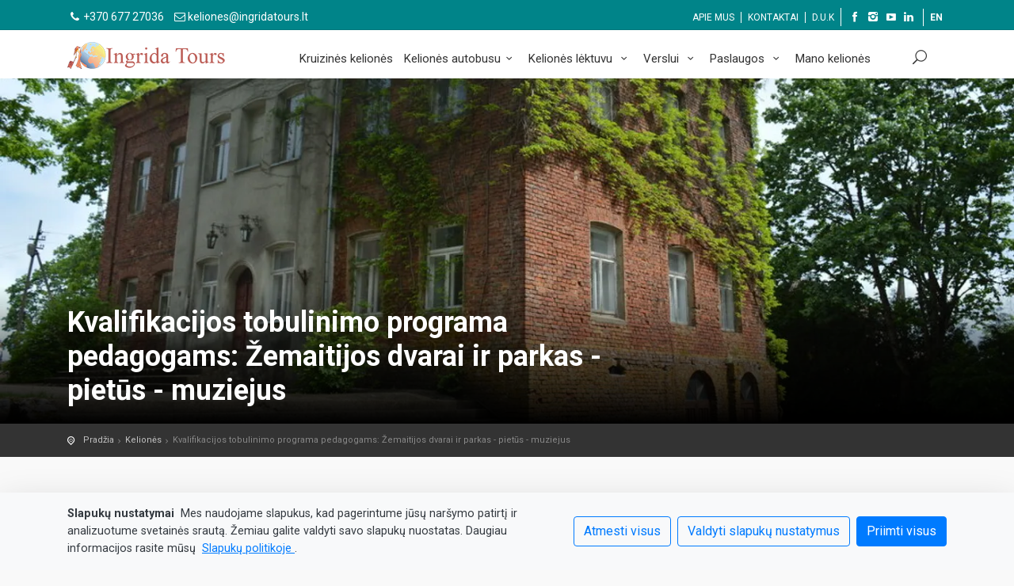

--- FILE ---
content_type: text/html; charset=UTF-8
request_url: https://www.ingridatours.lt/kelione/kvalifikacijos-tobulinimo-programa-pedagogams-zemaitijos-dvarai-ir-parkas-pietus-muziejus
body_size: 19411
content:
<!DOCTYPE html>
<html lang="lt">

<head>
    <script type="96bdc6599a04ff87ceefba39-text/javascript">
        // Define dataLayer and the gtag function.
        window.dataLayer = window.dataLayer || [];
        function gtag(){dataLayer.push(arguments);}

        // Set default consent to 'denied' as a placeholder
        // Determine actual values based on your own requirements
        gtag('consent', 'default', {
            'ad_user_data': 'denied',
            'ad_personalization': 'denied',
            'ad_storage': 'denied',
            'functionality_storage': 'denied',
            'analytics_storage': 'denied',
        });
    </script>

    <script type="96bdc6599a04ff87ceefba39-text/javascript">
        window.dataLayer = window.dataLayer || [];
                window.dataLayer.push({"event":"view_item","ecommerce":{"currency":"EUR","items":[{"currencyCode":"EUR","item_id":461,"item_name":"Kvalifikacijos tobulinimo programa pedagogams: Žemaitijos dvarai ir parkas - pietūs - muziejus","currency":"EUR","price":0,"item_category":"kvalifikacijos-kelimo-keliones-pedagogams"}]}});
            </script>
    <script type="96bdc6599a04ff87ceefba39-text/javascript">
        (function(w,d,s,l,i){w[l]=w[l]||[];w[l].push({'gtm.start': new Date().getTime(),event:'gtm.js'});
        var f=d.getElementsByTagName(s)[0], j=d.createElement(s),dl=l!='dataLayer'?'&l='+l:'';
        j.async=true;j.src= 'https://www.googletagmanager.com/gtm.js?id='+i+dl;f.parentNode.insertBefore(j,f);
        })(window,document,'script','dataLayer','GTM-MMTFDHD');
    </script>


    <meta charset="utf-8">
    <meta http-equiv="X-UA-Compatible" content="IE=edge">
    <meta content='width=device-width, initial-scale=1.0, maximum-scale=1.0, user-scalable=0' name='viewport' />
    <meta name="description" content="Pažintinę kvalifikacijos tobulinimo pedagogams kelionę pradėsite atsinaujinusiame kultūros istorijos muziejuje. Muziejaus gidas supažindins su kunigaikščio Oginskio dvaro istorija, muziejaus ekspozicijomis, papasakos apie Oginskių įtaką Lietuv...">
    <meta name="keywords" content="">
    <meta name="author" content="Mantas Banys">
    <title>Kvalifikacijos tobulinimo programa pedagogams: Žemaitijos dvarai ir parkas - pietūs - muziejus | Ingrida Tours</title>

        <link rel="canonical" href="https://www.ingridatours.lt/kelione/kvalifikacijos-tobulinimo-programa-pedagogams-zemaitijos-dvarai-ir-parkas-pietus-muziejus" />
    <meta property="og:title" content="Kvalifikacijos tobulinimo programa pedagogams: Žemaitijos dvarai ir parkas - pietūs - muziejus">
    <meta property="og:description" content="Pažintinę kvalifikacijos tobulinimo pedagogams kelionę pradėsite atsinaujinusiame kultūros istorijos muziejuje. Muziejaus gidas supažindins su kunigaikščio Oginskio dvaro istorija, muziejaus ekspozicijomis, papasakos apie Oginskių įtaką Lietuv...">
    <meta property="og:image" content="https://img.ingridatours.lt/zylVHLgjhnunyphN3RTAuodoXy5Tyh2ETy9dK4eBg-Q/fill/800/0/ce/1/aHR0cHM6Ly93d3cuaW5ncmlkYXRvdXJzLmx0L3N0b3JhZ2UvdXBsb2Fkcy9rZWxpb25lcy9OdW90cmF1a29zL1BsdW5nxJdzIHJhai9LdWxpxbMgbXV6aWVqdXMuIFIuIE1pbGHFoWnFq3TEl3MgbnVvdHIuLkpQRw.jpg">
    <meta property="og:url" content="https://www.ingridatours.lt/kelione/kvalifikacijos-tobulinimo-programa-pedagogams-zemaitijos-dvarai-ir-parkas-pietus-muziejus">

    <!-- Favicons-->
    <link rel="shortcut icon" href="https://www.ingridatours.lt/img/favicon.ico" type="image/x-icon">
    <link rel="apple-touch-icon" type="image/x-icon" href="https://www.ingridatours.lt/img/apple-icon-57x57.png">
    <link rel="apple-touch-icon" type="image/x-icon" sizes="72x72" href="https://www.ingridatours.lt/img/apple-icon-72x72.png">
    <link rel="apple-touch-icon" type="image/x-icon" sizes="114x114" href="https://www.ingridatours.lt/img/apple-icon-114x114.png">
    <link rel="apple-touch-icon" type="image/x-icon" sizes="144x144" href="https://www.ingridatours.lt/img/apple-icon-144x144.png">

    <!-- GOOGLE WEB FONT -->
    <link href="https://fonts.googleapis.com/css?family=Gochi+Hand|Lato:300,400|Roboto:400,700|Dancing+Script" rel="stylesheet">

    <!-- COMMON CSS -->
    <link href="https://www.ingridatours.lt/css/bootstrap.css" rel="stylesheet">
    <link href="https://www.ingridatours.lt/css/style.css?v=1.15" rel="stylesheet">
    <link href="https://www.ingridatours.lt/css/vendors.css" rel="stylesheet">

    <!-- CUSTOM CSS -->
    <link href="https://www.ingridatours.lt/css/custom.css?v=1.42" rel="stylesheet">

    <link href="https://www.ingridatours.lt/css/skins/flat/red.css" rel="stylesheet">
    <link href="https://www.ingridatours.lt/css/skins/square/red.css" rel="stylesheet">
    <link href="https://www.ingridatours.lt/css/lightbox2.css" rel="stylesheet">
    <link href="https://www.ingridatours.lt/css/splide/splide.min.css" rel="stylesheet">
    <link href="https://www.ingridatours.lt/css/splide/themes/splide-skyblue.min.css" rel="stylesheet">

        <link rel="stylesheet" href="https://www.ingridatours.lt/css/blog.css" />
    <link rel="stylesheet" href="https://www.ingridatours.lt/css/timeline.css" />
    <script type="application/ld+json">[{
    "@context": "http://schema.org",
    "@type": "Organization",
    "url": "https://www.ingridatours.lt",
    "logo": "https://www.ingridatours.lt/img/logo.png",
    "contactPoint": [
        {
            "@type": "ContactPoint",
            "telephone": "+37067727036",
            "contactType": "customer support"
        }
    ],
    "sameAs": [
        "https://www.facebook.com/IngridaTours",
        "https://www.youtube.com/channel/UCet0_GKI3Hk0SBCOTmVUmgQ",
        "https://www.instagram.com/ingridatours/",
        "https://www.linkedin.com/in/ingrida-pociutė"
    ]
},{
    "@context": "http://schema.org",
    "@type": "WebSite",
    "name": "Ingrida Tours",
    "url": "https://www.ingridatours.lt"
    }
        ,{
        "@context": "https://schema.org",
        "@type": "BreadcrumbList",
        "itemListElement": [
                            {
                        "@type": "ListItem",
                        "position": 1,
                        "item": {
                        "@id": "https://www.ingridatours.lt",
                        "name": "Pradžia"
                        }
                        }
                                                    ,
                                                                    {
                        "@type": "ListItem",
                        "position": 2,
                        "item": {
                        "@id": "https://www.ingridatours.lt/keliones",
                        "name": "Kelionės"
                        }
                        }
                                                    ,
                                                                    {
                        "@type": "ListItem",
                        "position": 3,
                        "item": {
                        "@id": "https://www.ingridatours.lt/keliones/kvalifikacijos-tobulinimo-programa-pedagogams-zemaitijos-dvarai-ir-parkas-pietus-muziejus",
                        "name": "Kvalifikacijos tobulinimo programa pedagogams: Žemaitijos dvarai ir parkas - pietūs - muziejus"
                        }
                        }
                                                    ]}
            ,{
            "@context": "https://schema.org",
            "@type": "TouristTrip",
            "name": "Kvalifikacijos tobulinimo programa pedagogams: Žemaitijos dvarai ir parkas - pietūs - muziejus",
    "description": "",
                    "image": [
                            "https://www.ingridatours.lt/storage/uploads/keliones/Nuotraukos/Plungės raj/Kulių muziejus. R. Milašiūtės nuotr..JPG",                            "https://www.ingridatours.lt/storage/uploads/keliones/Nuotraukos/Plungės raj/Laikrodinė-oranžerija Nuotr. S.Kasmauskienės.JPG",                            "https://www.ingridatours.lt/storage/uploads/keliones/Nuotraukos/Plungės raj/Laisvės alėja. Nuotr. K. Vaitkaus (2).jpg",                            "https://www.ingridatours.lt/storage/uploads/keliones/Nuotraukos/Plungės raj/M. Oginskio rūmai. S.Kasmauskienės  (1).JPG",                            "https://www.ingridatours.lt/storage/uploads/keliones/Nuotraukos/Plungės raj/Žemaitijos nacionalinio parko ekspozicija. Nuotr. Plungės tic arch..jpg"                        ],
                "offers": {
            "@type": "Offer",
            "priceCurrency": "EUR",
        "price": "0",
        "availability": "https://schema.org/SoldOut"
    },
    "provider": {
        "@type": "TravelAgency",
        "name": "Ingrida Tours",
        "url": "https://www.ingridatours.lt"
    }
}
        ]</script>

        </head>

<body>

<script type="96bdc6599a04ff87ceefba39-text/javascript">
        function gtmPush() {
                    }
        addEventListener("load", gtmPush);
    </script>
    <noscript>
        <iframe
            src="https://www.googletagmanager.com/ns.html?id=GTM-MMTFDHD"
            height="0"
            width="0"
            style="display:none;visibility:hidden"
        ></iframe>
    </noscript>



<div class="layer"></div>
<!-- Mobile menu overlay mask -->

<!-- Header================================================== -->
    <!-- Header================================================== -->
<header id="plain">
    <div id="top_line">
    <div class="container">
        <div class="row">
                <div class="col-5">
                                        <a class="topline-phone" href="tel:+370 677 27036">
                        <i class="icon-phone"></i>+370 677 27036</a>
                                                                        <a class="topline-email d-none d-lg-inline ml-lg-2" href="tel:keliones@ingridatours.lt">
                                <i class="icon-mail"></i><span class="__cf_email__" data-cfemail="f19a949d989e9f9482b1989f9683989590859e848382df9d85">[email&#160;protected]</span></a>
                                        </div>
            <div class="col-7">
                <ul id="top_links">
                                                                        <li class="top-menu d-md-none d-lg-inline">
                                <a href="https://www.ingridatours.lt/apie-mus">Apie mus</a>
                            </li>
                                                                                                <li class="top-menu d-md-none d-lg-inline">
                                <a href="https://www.ingridatours.lt/kontaktai">Kontaktai</a>
                            </li>
                                                                                                <li class="top-menu d-md-none d-lg-inline">
                                <a href="https://www.ingridatours.lt/duk">D.U.K</a>
                            </li>
                                                                <li id="social_top">
                                                    <a href="https://www.facebook.com/IngridaTours"><i class="icon-facebook"></i></a>
                                                                            <a href="https://www.instagram.com/ingridatours/"><i class="icon-instagram"></i></a>
                                                                            <a href="https://www.youtube.com/channel/UCet0_GKI3Hk0SBCOTmVUmgQ"><i class="icon-youtube-1"></i></a>
                                                                            <a href="https://www.linkedin.com/in/ingrida-pociutė"><i class="icon-linkedin"></i></a>
                                            </li>
                    <li>
                                                                                                                                        <b><a href="https://ingridatours.com"> EN</a></b>
                                                                        </li>
                </ul>
            </div>
        </div><!-- End row -->
    </div><!-- End container-->
</div><!-- End top line-->
    <div class="container">
        <div class="row">
            <div class="col-8 col-md-6 col-lg-3">
                <div id="logo">
                    <a href="https://www.ingridatours.lt"><img src="https://www.ingridatours.lt/img/logo_sticky.png" width="200" height="34"
                                                       alt="Ingrida Tours" data-retina="true"></a>
                </div>
            </div>
            <nav class="col-4 col-md-6 col-lg-9">
                <a class="cmn-toggle-switch cmn-toggle-switch__htx open_close" href="javascript:void(0);"><span>Menu mobile</span></a>
                <div class="main-menu">
    <div id="header_menu">
        <img src="https://www.ingridatours.lt/img/logo_sticky.png" width="200" height="34" alt="Logo" data-retina="true">
    </div>
    <a href="#" class="open_close" id="close_in"><i class="icon_set_1_icon-77"></i></a>
    <ul id="main_menu">
        <li class="submenu">
                <a href="https://www.ingridatours.lt/keliones/kruizines">Kruizinės kelionės</a>
            </li>
                                                    <li class="megamenu submenu">
                    <a href="javascript:void(0);" class="show-submenu-mega">Kelionės autobusu<i class="icon-down-open-mini"></i></a>
                    <div class="menu-wrapper">
                        <div class="row">
                                                                                                <div class="col-lg-4">
                                        <h3>Kryptis</h3>
                                        <ul>
                                                                                            <li><a href="https://www.ingridatours.lt/keliones/po-lietuva">Kelionės po Lietuvą</a></li>
                                                                                            <li><a href="https://www.ingridatours.lt/keliones/i-latvija">Kelionės į Latviją</a></li>
                                                                                            <li><a href="https://www.ingridatours.lt/keliones/i-estija">Kelionės į Estiją</a></li>
                                                                                            <li><a href="https://www.ingridatours.lt/keliones/i-lenkija">Kelionės į Lenkiją</a></li>
                                                                                            <li><a href="https://www.ingridatours.lt/keliones/i-vokietija">Kelionės į Vokietiją</a></li>
                                                                                            <li><a href="https://www.ingridatours.lt/keliones/i-cekija">Kelionės į Čekiją</a></li>
                                                                                            <li><a href="https://www.ingridatours.lt/keliones/i-italija">Kelionės į Italiją</a></li>
                                                                                            <li><a href="https://www.ingridatours.lt/keliones/i-olandija">Kelionės į Olandiją</a></li>
                                                                                            <li><a href="https://www.ingridatours.lt/keliones/i-austrija">Kelionės į Austriją</a></li>
                                                                                    </ul>
                                    </div>
                                                                                                                                    <div class="col-lg-4">
                                        <h3>Tipas</h3>
                                        <ul>
                                                                                            <li><a href="https://www.ingridatours.lt/keliones/autobusu">Visos kelionės autobusu</a></li>
                                                                                            <li><a href="https://www.ingridatours.lt/keliones/pazintines">Pažintinės kelionės</a></li>
                                                                                            <li><a href="https://www.ingridatours.lt/keliones/savaitgalio">Savaitgalio kelionės</a></li>
                                                                                            <li><a href="https://www.ingridatours.lt/keliones/vienos-dienos">Vienos dienos kelionės</a></li>
                                                                                            <li><a href="https://www.ingridatours.lt/keliones/degustacines">Degustacinės kelionės</a></li>
                                                                                            <li><a href="https://www.ingridatours.lt/keliones/ziemos">Žiemos kelionės</a></li>
                                                                                            <li><a href="https://www.ingridatours.lt/keliones/naujametines">Naujametinės kelionės</a></li>
                                                                                            <li><a href="https://www.ingridatours.lt/keliones/kvalifikacijos-kelimo-keliones-pedagogams">Kvalifikacijos kėlimo kelionės pedagogams</a></li>
                                                                                    </ul>
                                    </div>
                                                                                                                                <div class="col-lg-4 d-none d-lg-block">
                                        <h3>Rekomenduojame</h3>
                                        <div class="tour_container">
        <div class="img_container">
        <a class="tour_box_link" href="https://www.ingridatours.lt/kelione/vroclavas-kutna-hora-praha-cekiska-vakarone-su-folkloru-ir-tradiciniu-maistu-4d-3n">
            <img src="https://img.ingridatours.lt/n7ajsYGC-nLalnFu6nZcoc5H1oepCzbFOwmJrIYjnDo/fill/800/533/ce/1/aHR0cHM6Ly93d3cuaW5ncmlkYXRvdXJzLmx0L3N0b3JhZ2UvdXBsb2Fkcy9rZWxpb25lcy_EjGVraWphL1ByYWhhL3NodXR0ZXJzdG9ja18xNTA2ODU1MjUxIE1pc3RlcnZsYWQuanBn.jpg
                                    " width="800" height="533" class="img-fluid" loading="lazy" alt="Vroclavas – Kutna Hora – Praha – Čekiška vakaronė su folkloru ir tradiciniu maistu (4d./3n.)">
                <div class="transport-icons">
                                                                        <i class="icon-bus"></i>
                                                            </div>
                                        <div class="short_info">
                                            <span class="price ">
                                                            359€
                            </span>
                        <i class="icon_set_1_icon-53"> lapkričio 6 – lapkričio 9</i>
                                    </div>
                    </a>
    </div>
    <div class="tour_title">
        <h4>Vroclavas – Kutna Hora – Praha – Čekiška vakaronė su folkloru ir tradiciniu maistu (4d./3n.)</h4>
    </div>
</div>
<!-- End box tour -->
                                                    </div><!-- End row -->
                    </div><!-- End menu-wrapper -->
                </li>
                                                                <li class="submenu">
                    <a href="javascript:void(0);" class="show-submenu" >Kelionės lėktuvu <i class="icon-down-open-mini"></i></a>
                    <ul>
                                                    <li><a href="https://www.ingridatours.lt/keliones/lektuvu">Visos kelionės lėktuvu</a></li>
                                                    <li><a href="https://www.ingridatours.lt/keliones/egzotines">Egzotinės kelionės</a></li>
                                                    <li><a href="https://www.ingridatours.lt/keliones/i-uzbekistana">Kelionės į Uzbekistaną</a></li>
                                                    <li><a href="https://www.ingridatours.lt/keliones/i-vietnama">Kelionės į Vietnamą</a></li>
                                                    <li><a href="https://www.ingridatours.lt/keliones/i-kirgizija">Kelionės į Kirgiziją</a></li>
                                                    <li><a href="https://www.ingridatours.lt/keliones/i-kolumbija">Kelionės į Kolumbiją</a></li>
                                                    <li><a href="https://www.ingridatours.lt/keliones/i-graikija">Kelionės į Graikiją</a></li>
                                                    <li><a href="https://www.ingridatours.lt/keliones/i-sri-lanka">Kelionės į Šri Lanką</a></li>
                                                    <li><a href="https://www.ingridatours.lt/keliones/i-peru">Kelionės į Peru, Pietų Ameriką</a></li>
                                            </ul>
                </li>
                                                                <li class="submenu">
                    <a href="javascript:void(0);" class="show-submenu" >Verslui <i class="icon-down-open-mini"></i></a>
                    <ul>
                                                    <li><a href="https://www.ingridatours.lt/keliones/verslo">Visos verslo kelionės</a></li>
                                                    <li><a href="https://www.ingridatours.lt/keliones/po-lietuva-kolektyvams">Kelionės po Lietuvą</a></li>
                                                    <li><a href="https://www.ingridatours.lt/keliones/i-latvija-kolektyvams">Kelionės į Latviją</a></li>
                                                    <li><a href="https://www.ingridatours.lt/keliones/i-estija-kolektyvams">Kelionės į Estiją</a></li>
                                                    <li><a href="https://www.ingridatours.lt/keliones/i-lenkija-kolektyvams">Kelionės į Lenkiją</a></li>
                                                    <li><a href="https://www.ingridatours.lt/keliones/i-vokietija-kolektyvams">Kelionės į Vokietiją</a></li>
                                                    <li><a href="https://www.ingridatours.lt/keliones/i-gruzija-kolektyvams">Kelionės į Gruziją</a></li>
                                                    <li><a href="https://www.ingridatours.lt/keliones/i-cekija-kolektyvams">Kelionės į Čekiją</a></li>
                                                    <li><a href="https://www.ingridatours.lt/keliones/i-austrija-kolektyvams">Kelionės į Austriją</a></li>
                                                    <li><a href="https://www.ingridatours.lt/keliones/i-armenija-kolektyvams">Kelionės į Armėniją</a></li>
                                                    <li><a href="https://www.ingridatours.lt/keliones/i-uzbekistana-kolektyvams">Kelionės į Uzbekistaną</a></li>
                                            </ul>
                </li>
                                                                <li class="submenu">
                    <a href="javascript:void(0);" class="show-submenu" >Paslaugos <i class="icon-down-open-mini"></i></a>
                    <ul>
                                                    <li><a href="https://www.ingridatours.lt/draudimas">Draudimas</a></li>
                                                    <li><a href="https://www.ingridatours.lt/dovanu-kuponai">Dovanų kuponai</a></li>
                                            </ul>
                </li>
                                                <li class="submenu">
                <a href="https://www.ingridatours.lt/irasai/mano-keliones">Mano kelionės</a>
            </li>
                </ul>
    <ul id="mobile_menu">
        <li class="submenu">
                <a href="https://www.ingridatours.lt/keliones/kruizines">Kruizinės kelionės</a>
            </li>
                                                    <li class="megamenu submenu">
                    <a href="javascript:void(0);" class="show-submenu-mega">Kelionės autobusu<i class="icon-down-open-mini"></i></a>
                    <div class="menu-wrapper">
                        <div class="row">
                                                                                                <div class="col-lg-4">
                                        <h3>Kryptis</h3>
                                        <ul>
                                                                                            <li><a href="https://www.ingridatours.lt/keliones/po-lietuva">Kelionės po Lietuvą</a></li>
                                                                                            <li><a href="https://www.ingridatours.lt/keliones/i-latvija">Kelionės į Latviją</a></li>
                                                                                            <li><a href="https://www.ingridatours.lt/keliones/i-estija">Kelionės į Estiją</a></li>
                                                                                            <li><a href="https://www.ingridatours.lt/keliones/i-lenkija">Kelionės į Lenkiją</a></li>
                                                                                            <li><a href="https://www.ingridatours.lt/keliones/i-vokietija">Kelionės į Vokietiją</a></li>
                                                                                            <li><a href="https://www.ingridatours.lt/keliones/i-cekija">Kelionės į Čekiją</a></li>
                                                                                            <li><a href="https://www.ingridatours.lt/keliones/i-italija">Kelionės į Italiją</a></li>
                                                                                            <li><a href="https://www.ingridatours.lt/keliones/i-olandija">Kelionės į Olandiją</a></li>
                                                                                            <li><a href="https://www.ingridatours.lt/keliones/i-austrija">Kelionės į Austriją</a></li>
                                                                                    </ul>
                                    </div>
                                                                                                                                    <div class="col-lg-4">
                                        <h3>Tipas</h3>
                                        <ul>
                                                                                            <li><a href="https://www.ingridatours.lt/keliones/autobusu">Visos kelionės autobusu</a></li>
                                                                                            <li><a href="https://www.ingridatours.lt/keliones/pazintines">Pažintinės kelionės</a></li>
                                                                                            <li><a href="https://www.ingridatours.lt/keliones/savaitgalio">Savaitgalio kelionės</a></li>
                                                                                            <li><a href="https://www.ingridatours.lt/keliones/vienos-dienos">Vienos dienos kelionės</a></li>
                                                                                            <li><a href="https://www.ingridatours.lt/keliones/degustacines">Degustacinės kelionės</a></li>
                                                                                            <li><a href="https://www.ingridatours.lt/keliones/ziemos">Žiemos kelionės</a></li>
                                                                                            <li><a href="https://www.ingridatours.lt/keliones/naujametines">Naujametinės kelionės</a></li>
                                                                                            <li><a href="https://www.ingridatours.lt/keliones/kvalifikacijos-kelimo-keliones-pedagogams">Kvalifikacijos kėlimo kelionės pedagogams</a></li>
                                                                                    </ul>
                                    </div>
                                                                                                                                <div class="col-lg-4 d-none d-lg-block">
                                        <h3>Rekomenduojame</h3>
                                        <div class="tour_container">
        <div class="img_container">
        <a class="tour_box_link" href="https://www.ingridatours.lt/kelione/vroclavas-kutna-hora-praha-cekiska-vakarone-su-folkloru-ir-tradiciniu-maistu-4d-3n">
            <img src="https://img.ingridatours.lt/n7ajsYGC-nLalnFu6nZcoc5H1oepCzbFOwmJrIYjnDo/fill/800/533/ce/1/aHR0cHM6Ly93d3cuaW5ncmlkYXRvdXJzLmx0L3N0b3JhZ2UvdXBsb2Fkcy9rZWxpb25lcy_EjGVraWphL1ByYWhhL3NodXR0ZXJzdG9ja18xNTA2ODU1MjUxIE1pc3RlcnZsYWQuanBn.jpg
                                    " width="800" height="533" class="img-fluid" loading="lazy" alt="Vroclavas – Kutna Hora – Praha – Čekiška vakaronė su folkloru ir tradiciniu maistu (4d./3n.)">
                <div class="transport-icons">
                                                                        <i class="icon-bus"></i>
                                                            </div>
                                        <div class="short_info">
                                            <span class="price ">
                                                            359€
                            </span>
                        <i class="icon_set_1_icon-53"> lapkričio 6 – lapkričio 9</i>
                                    </div>
                    </a>
    </div>
    <div class="tour_title">
        <h4>Vroclavas – Kutna Hora – Praha – Čekiška vakaronė su folkloru ir tradiciniu maistu (4d./3n.)</h4>
    </div>
</div>
<!-- End box tour -->
                                                    </div><!-- End row -->
                    </div><!-- End menu-wrapper -->
                </li>
                                                                <li class="submenu">
                    <a href="javascript:void(0);" class="show-submenu" >Kelionės lėktuvu <i class="icon-down-open-mini"></i></a>
                    <ul>
                                                    <li><a href="https://www.ingridatours.lt/keliones/lektuvu">Visos kelionės lėktuvu</a></li>
                                                    <li><a href="https://www.ingridatours.lt/keliones/egzotines">Egzotinės kelionės</a></li>
                                                    <li><a href="https://www.ingridatours.lt/keliones/i-uzbekistana">Kelionės į Uzbekistaną</a></li>
                                                    <li><a href="https://www.ingridatours.lt/keliones/i-vietnama">Kelionės į Vietnamą</a></li>
                                                    <li><a href="https://www.ingridatours.lt/keliones/i-kirgizija">Kelionės į Kirgiziją</a></li>
                                                    <li><a href="https://www.ingridatours.lt/keliones/i-kolumbija">Kelionės į Kolumbiją</a></li>
                                                    <li><a href="https://www.ingridatours.lt/keliones/i-graikija">Kelionės į Graikiją</a></li>
                                                    <li><a href="https://www.ingridatours.lt/keliones/i-sri-lanka">Kelionės į Šri Lanką</a></li>
                                                    <li><a href="https://www.ingridatours.lt/keliones/i-peru">Kelionės į Peru, Pietų Ameriką</a></li>
                                            </ul>
                </li>
                                                                <li class="submenu">
                    <a href="javascript:void(0);" class="show-submenu" >Verslui <i class="icon-down-open-mini"></i></a>
                    <ul>
                                                    <li><a href="https://www.ingridatours.lt/keliones/verslo">Visos verslo kelionės</a></li>
                                                    <li><a href="https://www.ingridatours.lt/keliones/po-lietuva-kolektyvams">Kelionės po Lietuvą</a></li>
                                                    <li><a href="https://www.ingridatours.lt/keliones/i-latvija-kolektyvams">Kelionės į Latviją</a></li>
                                                    <li><a href="https://www.ingridatours.lt/keliones/i-estija-kolektyvams">Kelionės į Estiją</a></li>
                                                    <li><a href="https://www.ingridatours.lt/keliones/i-lenkija-kolektyvams">Kelionės į Lenkiją</a></li>
                                                    <li><a href="https://www.ingridatours.lt/keliones/i-vokietija-kolektyvams">Kelionės į Vokietiją</a></li>
                                                    <li><a href="https://www.ingridatours.lt/keliones/i-gruzija-kolektyvams">Kelionės į Gruziją</a></li>
                                                    <li><a href="https://www.ingridatours.lt/keliones/i-cekija-kolektyvams">Kelionės į Čekiją</a></li>
                                                    <li><a href="https://www.ingridatours.lt/keliones/i-austrija-kolektyvams">Kelionės į Austriją</a></li>
                                                    <li><a href="https://www.ingridatours.lt/keliones/i-armenija-kolektyvams">Kelionės į Armėniją</a></li>
                                                    <li><a href="https://www.ingridatours.lt/keliones/i-uzbekistana-kolektyvams">Kelionės į Uzbekistaną</a></li>
                                            </ul>
                </li>
                                                                <li class="submenu">
                    <a href="javascript:void(0);" class="show-submenu" >Paslaugos <i class="icon-down-open-mini"></i></a>
                    <ul>
                                                    <li><a href="https://www.ingridatours.lt/draudimas">Draudimas</a></li>
                                                    <li><a href="https://www.ingridatours.lt/dovanu-kuponai">Dovanų kuponai</a></li>
                                            </ul>
                </li>
                                                <li class="submenu">
                <a href="https://www.ingridatours.lt/irasai/mano-keliones">Mano kelionės</a>
            </li>
                    <li class="submenu">
                <a href="https://www.ingridatours.lt/apie-mus">Apie mus</a>
            </li>
                                    <li class="submenu">
                <a href="https://www.ingridatours.lt/kontaktai">Kontaktai</a>
            </li>
                                    <li class="submenu">
                <a href="https://www.ingridatours.lt/duk">D.U.K</a>
            </li>
                </ul>
</div><!-- End main-menu -->
                <ul id="top_tools">
                    <li>
                        <a href="javascript:void(0);" class="search-overlay-menu-btn"><i class="icon_search"></i></a>
                    </li>
                </ul>
            </nav>
        </div>
    </div>
    <!-- container -->
</header>
<!-- End Header -->
<div class="header-spacer"></div>
    <section class="parallax-window" data-parallax="scroll"
             data-image-src="https://img.ingridatours.lt/wfjoiut_xwuo_xWz0iutleIWlztqVC7vfEvGM93JviM/fill/1400/800/ce/1/aHR0cHM6Ly93d3cuaW5ncmlkYXRvdXJzLmx0L3N0b3JhZ2UvdXBsb2Fkcy9rZWxpb25lcy9OdW90cmF1a29zL1BsdW5nxJdzIHJhai9LdWxpxbMgbXV6aWVqdXMuIFIuIE1pbGHFoWnFq3TEl3MgbnVvdHIuLkpQRw.jpg"
             data-natural-width="1400" data-natural-height="800">
        <div class="parallax-content-2">
            <div class="container">
                <div class="row">
                    <div class="col-md-8">
                        <h1>Kvalifikacijos tobulinimo programa pedagogams: Žemaitijos dvarai ir parkas - pietūs - muziejus</h1>
                                            </div>
                                    </div>
            </div>
        </div>
    </section>

<main>
        <div id="position">
        <div class="container">
            <ul>
            
                    
                                    <li><a href="https://www.ingridatours.lt">Pradžia</a></li>
                
                    
                    
                                    <li><a href="https://www.ingridatours.lt/keliones">Kelionės</a></li>
                
                    
                    
                                    <li>Kvalifikacijos tobulinimo programa pedagogams: Žemaitijos dvarai ir parkas - pietūs - muziejus</li>
                    
                                </ul>
        </div>
    </div>
    

        <div class="container margin_60">
        <div class="row">
            <div class="col-lg-8" id="single_tour_desc">
                                                                    <div id="Img_carousel" class="slider-pro">
                        <div class="sp-slides">

                                                            <div class="sp-slide">
                                    <img alt="tour_photo" class="sp-image" src="https://www.ingridatours.lt/css/images/blank.gif" data-src="
https://img.ingridatours.lt/j7yjpOUj1WIOXylIdHbLYQAE4PQfUihZheWw8vV2mKQ/fill/1000/667/ce/1/aHR0cHM6Ly93d3cuaW5ncmlkYXRvdXJzLmx0L3N0b3JhZ2UvdXBsb2Fkcy9rZWxpb25lcy9OdW90cmF1a29zL1BsdW5nxJdzIHJhai9LdWxpxbMgbXV6aWVqdXMuIFIuIE1pbGHFoWnFq3TEl3MgbnVvdHIuLkpQRw.jpg" loading="lazy">
                                </div>
                                                            <div class="sp-slide">
                                    <img alt="tour_photo" class="sp-image" src="https://www.ingridatours.lt/css/images/blank.gif" data-src="
https://img.ingridatours.lt/UetI0m23_Ua6pY0ol7fQJB84oTxcvUzuvgqnw_TH2IQ/fill/1000/667/ce/1/aHR0cHM6Ly93d3cuaW5ncmlkYXRvdXJzLmx0L3N0b3JhZ2UvdXBsb2Fkcy9rZWxpb25lcy9OdW90cmF1a29zL1BsdW5nxJdzIHJhai9MYWlrcm9kaW7Ely1vcmFuxb5lcmlqYSBOdW90ci4gUy5LYXNtYXVza2llbsSXcy5KUEc.jpg" loading="lazy">
                                </div>
                                                            <div class="sp-slide">
                                    <img alt="tour_photo" class="sp-image" src="https://www.ingridatours.lt/css/images/blank.gif" data-src="
https://img.ingridatours.lt/oj9fn_u7zdH2CQudtI0EEGDHIWo-NS-BDjpmV3SVqUw/fill/1000/667/ce/1/aHR0cHM6Ly93d3cuaW5ncmlkYXRvdXJzLmx0L3N0b3JhZ2UvdXBsb2Fkcy9rZWxpb25lcy9OdW90cmF1a29zL1BsdW5nxJdzIHJhai9MYWlzdsSXcyBhbMSXamEuIE51b3RyLiBLLiBWYWl0a2F1cyAoMikuanBn.jpg" loading="lazy">
                                </div>
                                                            <div class="sp-slide">
                                    <img alt="tour_photo" class="sp-image" src="https://www.ingridatours.lt/css/images/blank.gif" data-src="
https://img.ingridatours.lt/P_RxjGTZXVixmCUoJGdlDYSUmmBsq2AM2Tb5_mR5b54/fill/1000/667/ce/1/aHR0cHM6Ly93d3cuaW5ncmlkYXRvdXJzLmx0L3N0b3JhZ2UvdXBsb2Fkcy9rZWxpb25lcy9OdW90cmF1a29zL1BsdW5nxJdzIHJhai9NLiBPZ2luc2tpbyByxattYWkuIFMuS2FzbWF1c2tpZW7El3MgICgxKS5KUEc.jpg" loading="lazy">
                                </div>
                                                            <div class="sp-slide">
                                    <img alt="tour_photo" class="sp-image" src="https://www.ingridatours.lt/css/images/blank.gif" data-src="
https://img.ingridatours.lt/FW0gxlHN5YJTPFZIy6CrzMvKNVIrzTUhmO-dDy6aNgs/fill/1000/667/ce/1/[base64].jpg" loading="lazy">
                                </div>
                                                    </div>
                        <div class="sp-thumbnails">
                                                            <img alt="tour_photo_thumbnail" class="sp-thumbnail" src="
https://img.ingridatours.lt/78GQSGpLWIpPyx3VBM43TK-PBxqD0Q740A4cTmGPd5Q/fill/100/80/ce/1/aHR0cHM6Ly93d3cuaW5ncmlkYXRvdXJzLmx0L3N0b3JhZ2UvdXBsb2Fkcy9rZWxpb25lcy9OdW90cmF1a29zL1BsdW5nxJdzIHJhai9LdWxpxbMgbXV6aWVqdXMuIFIuIE1pbGHFoWnFq3TEl3MgbnVvdHIuLkpQRw.jpg" loading="lazy">
                                                            <img alt="tour_photo_thumbnail" class="sp-thumbnail" src="
https://img.ingridatours.lt/Ek0SXEaW5uFUljuhZUiDotDLZw4iFrfrnruLRM3Pwr8/fill/100/80/ce/1/aHR0cHM6Ly93d3cuaW5ncmlkYXRvdXJzLmx0L3N0b3JhZ2UvdXBsb2Fkcy9rZWxpb25lcy9OdW90cmF1a29zL1BsdW5nxJdzIHJhai9MYWlrcm9kaW7Ely1vcmFuxb5lcmlqYSBOdW90ci4gUy5LYXNtYXVza2llbsSXcy5KUEc.jpg" loading="lazy">
                                                            <img alt="tour_photo_thumbnail" class="sp-thumbnail" src="
https://img.ingridatours.lt/OxYRzlL8PpV01MKnvOwkTl0BpsxOTJ4YJSziTpidNHI/fill/100/80/ce/1/aHR0cHM6Ly93d3cuaW5ncmlkYXRvdXJzLmx0L3N0b3JhZ2UvdXBsb2Fkcy9rZWxpb25lcy9OdW90cmF1a29zL1BsdW5nxJdzIHJhai9MYWlzdsSXcyBhbMSXamEuIE51b3RyLiBLLiBWYWl0a2F1cyAoMikuanBn.jpg" loading="lazy">
                                                            <img alt="tour_photo_thumbnail" class="sp-thumbnail" src="
https://img.ingridatours.lt/FS78VuNuK_pGO7nHZy4xg2gxin-ML4enZe70VsaYtDM/fill/100/80/ce/1/aHR0cHM6Ly93d3cuaW5ncmlkYXRvdXJzLmx0L3N0b3JhZ2UvdXBsb2Fkcy9rZWxpb25lcy9OdW90cmF1a29zL1BsdW5nxJdzIHJhai9NLiBPZ2luc2tpbyByxattYWkuIFMuS2FzbWF1c2tpZW7El3MgICgxKS5KUEc.jpg" loading="lazy">
                                                            <img alt="tour_photo_thumbnail" class="sp-thumbnail" src="
https://img.ingridatours.lt/N0xbls_rGkvHQv7ZViXwBMwk2SQJRnWga1JMTyQhPuI/fill/100/80/ce/1/[base64].jpg" loading="lazy">
                                                    </div>
                    </div>
                    <hr>
                                                                    <!--/box_style_1 -->
                            <!--/box_style_1 -->
                <div class="row">
                    <div class="col-lg-12" oncopy="if (!window.__cfRLUnblockHandlers) return false; return false" data-cf-modified-96bdc6599a04ff87ceefba39-="">
                        <h3>Kelionės programa</h3>
                                                <div class="row">
                                                                                            </div>
                    <div class="box_style_1">
                                                        <p style="text-align:justify"><em>Pažintinę kvalifikacijos tobulinimo pedagogams kelionę pradėsite atsinaujinusiame kultūros istorijos muziejuje. Muziejaus gidas supažindins su kunigaik&scaron;čio Oginskio dvaro istorija, muziejaus ekspozicijomis, papasakos apie Oginskių įtaką Lietuvos politiniam ir kultūriniam gyvenimui, aprodys iki &scaron;ių dienų i&scaron;likusius dvaro pastatus.</em></p>

<p style="text-align:justify"><em>&nbsp;&nbsp;&nbsp;&nbsp;&nbsp;&nbsp;&nbsp;&nbsp;&nbsp;&nbsp;&nbsp;&nbsp;&nbsp;&nbsp;&nbsp;&nbsp; </em><em>Toliau &scaron;ią kvalifikacijos tobulinimo pedagogams kelionę </em><em>tęsite kitame gražiame dvare, kur </em><em>vietinė gidė supažindins su dvaro ir parko istorija bei jame esančiais statiniais. Vokiečių kilmės architektas Karlas Lorenzas suprojektavo puo&scaron;nų rūmų ansamblį, organi&scaron;kai įsikomponavusį į seną natūralaus mi&scaron;ko vietoje suformuotą ir dviem tvenkinių grandinėmis paįvairintą mi&scaron;raus stiliaus parką.</em><em> Dvaro parke pastatytos dvi</em><em> oficinos ir neogotikos stiliaus žirgynas. </em><em>Parke yra seniausia </em><em>laikrodinė</em><em>-</em><em>oranžerij</em><em>a</em><em>, kitaip dar vadinama pilaite</em><em>.</em><em>&nbsp; Pilaitė yra miniatiūrinė Palazzo Vecchio rūmų, esančių Florencijoje, kopija, architektas nežinomas.</em><em> </em><em>Apie laikrodinę-oranžeriją, parko legendas, istorinius medžius papasakos dvaro rūmų gidė. </em></p>

<p style="text-align:justify"><em>&nbsp;&nbsp;&nbsp;&nbsp;&nbsp;&nbsp;&nbsp;&nbsp;&nbsp;&nbsp;&nbsp;&nbsp;&nbsp;&nbsp;&nbsp;&nbsp; </em><em>Vyksite pietauti. J</em><em>ūsų lauks sriuba </em><em>+ kar</em><em>&scaron;tas patiekalas. </em><em>(Jeigu pietų atsisakote, arba pageidaujate vegetari&scaron;ko patiekalo, pra&scaron;ome registruojantis prane&scaron;ti, kitu atveju užsakoma bendra tvarka). </em></p>

<p style="text-align:justify"><em>Kvalifikacijos tobulinimo pedagogams kelion</em><em>ės pabaigoje a</em><em>plankysi</em><em>t</em><em>e&nbsp;muziejų, kuris savo istoriją skaičiuoja jau &scaron;e&scaron;tą de&scaron;imtmetį. Tai&nbsp;puiki&nbsp;galimybė&nbsp;per trumpą laiką susipažinti su &scaron;io jaukaus miestelio istorija, gyvenimo būdu, būdingiausiais &scaron;iam kra&scaron;tui verslais, žymiausiais žmonėmis.&nbsp;Muziejaus ekspozicijoje galima pamatyti: akmeninių įrankių rastų apylinkėse, radinių i&scaron; Gandingos piliakalnio ir Reiskių tyro, tarpukario buities darbo įrankių, karo meto radinių. Taip pat galima susipažinti su monetomis ir banknotais, cirkuliavusiais &scaron;io kra&scaron;to apylinkėse, nuo carizmo laikotarpio iki mūsų dienų. Galima pamatyti spaudos draudimo laikotarpio leidinius.</em></p>

<p style="text-align:justify"><strong>Vienos dienos kvalifikacijos tobulinimo programos pedagogams </strong><strong>kaina </strong>(kelionė autobusu;&nbsp; kelionės vadovo-gido paslaugos, kelionės programos kūrimas, rengimas ir derinimas, objektų apžiūra, darbuotojų pagalba kuriant ir įgyvendinant programą, kvalifikacijos tobulinimo pedagogams pažymėjimai) - &nbsp;derinama kiekvienu atveju atskirai. Kaina priklauso nuo i&scaron;vykimo vietos, datos ir keliautojų skaičiaus.</p>

<p style="text-align:justify"><strong>Papildomų mokamų objektų kaina, priklauso nuo dalyvaujančių asmenų skaičiaus. Preliminariai kai keliauja 30 asmenų, kaina &ndash;&nbsp; </strong>apie 77 &euro; asmeniui (muziejus, dvaras, pietūs, muziejus)</p>

<p style="text-align:justify"><strong>Pastabos: </strong>&Scaron;ios pažintinės kelionės autobusu ekskursinių objektų lankymo tvarka ir mokamų objektų bilietų kainos gali nežymiai keistis, atsižvelgiant į nustatomus reikalavimus dėl covid. Pvz. pasakys, kad grupei turi būti 2 ar daugiau gidai.</p>

<p style="text-align:justify"><strong>&Scaron;ios</strong><strong> </strong><strong>pažintinės kvalifikacijos tobulinimo kelionės pedagogams autobusu programą parengė: UAB Ingrida tours. Be autorių sutikimo, kelionės programą naudoti ar platinti draudžiama.</strong></p>

<p style="text-align:justify"><strong>Pasiteiravimui apie &scaron;ią pažintinę kvalifikacijos tobulinimo kelionę pedagogams autobusu tel.:</strong> +37065556313 el.pa&scaron;tas &ndash; <a href="/cdn-cgi/l/email-protection" class="__cf_email__" data-cfemail="a6cdc3cacfc9c8c3d5e6cfc8c1d4cfc2c7d2c9d3d4d588cad2">[email&#160;protected]</a></p>
                        </div>
                    <!-- End row  -->
                    </div>
                                                        </div>
                    <div class="box_style_1">
                        <div class="row">
                                                            <div class="col-md-2 text-center">
                                    <img src="https://img.ingridatours.lt/5EeViW261wNIBN0c1lsD5K69IeSBRgQTrBJxM_DXXHM/fill/100/100/ce/1/aHR0cHM6Ly93d3cuaW5ncmlkYXRvdXJzLmx0L3N0b3JhZ2UvdXBsb2Fkcy9kaXJla3RvcmVfc2lnbmF0dXJlLnBuZw.jpg" alt="Ingrida Pociutė" class="rounded-circle" loading="lazy" width="100" height="100">
                                </div>
                                                                                        <div class="col-md-10">
                                    <h3>Keliauti kviečia kelionių žinovė Ingrida Pociutė</h3>

<ul class="list_ok">
	<li>Tik asmeni&scaron;kai i&scaron;bandytos turiningos kelionės</li>
	<li>Kruop&scaron;čiai parinkti, iki detalumo suplanuoti mar&scaron;rutai</li>
	<li>98% visų klientų liko patenkinti arba labai patenkinti kelionėmis</li>
</ul>
                                </div>
                                                    </div>
                    </div>
                    <div class="col-md-12 alert alert-secondary">
                        <h4 class="text-center">Norėtumėte individualaus pasiūlymo ar papildomų paslaugų?</h4>
                        <p class="text-center">Peržiūrėjote pasiūlymus ir neradote tinkamo? Kreipkitės į mūsų konsultantą, kuris pagal Jūsų poreikius pateiks asmeninį pasiūlymą.</p>
                        <p class="text-center"> <a href="https://www.ingridatours.lt/kontaktai" class="btn_1 medium orange mt-2"><i class="icon-pencil"></i>Parašykite mums</a></p>
                    </div>
            </div>
            <!--End  single_tour_desc-->

            <aside class="col-lg-4">
                <div class="box_style_2">
    <p class="box_title"><span>Klauskite</span></p>
                                    <div>
                <a href="tel://+370 677 27036" class="phone">+370 677 27036</a> <!--<span class="d-inline-block">Description...</span>-->
            </div>
                                <div>
                <a href="tel://+370 655 56313" class="phone">+370 655 56313</a> <!--<span class="d-inline-block">Description...</span>-->
            </div>
                                                <div>
                <a href="/cdn-cgi/l/email-protection#80afaff3e1eee4f2e1c0e9eee7f2e9e4e1f4eff5f2f3aeecf4" class="phone"><span class="__cf_email__" data-cfemail="7a091b141e081b3a13141d08131e1b0e150f080954160e">[email&#160;protected]</span></a> <!--<span class="d-inline-block">Description...</span>-->
            </div>
                                <div>
                <a href="/cdn-cgi/l/email-protection#d4fbfbbfb1b8bdbbbab1a794bdbab3a6bdb0b5a0bba1a6a7fab8a0" class="phone"><span class="__cf_email__" data-cfemail="ff949a939690919a8cbf9691988d969b9e8b908a8d8cd1938b">[email&#160;protected]</span></a> <!--<span class="d-inline-block">Description...</span>-->
            </div>
                I-V 09:00 - 18:00<br>
VI-VII  Laisvadienis
</div>
                <div class="box_style_cat">
                    <ul id="cat_nav_single_tour">
                        <li><a href="https://www.ingridatours.lt/keliones" id="all_categories">
                                <i class="icon_set_1_icon-51"></i>Visos kelionės</a>
                        </li>
                                                                                                                                                                        <li><a href="https://www.ingridatours.lt/keliones/verslo">
                                    <i class="icon_set_1_icon-23"></i>Verslo kelionės </a></li>
                                                                                                            <li><a href="https://www.ingridatours.lt/keliones/lektuvu">
                                    <i class="icon-airport"></i>Kelionės lėktuvu </a></li>
                                                                                                                                                                                                                                                                                            <li><a href="https://www.ingridatours.lt/keliones/autobusu">
                                    <i class="icon_set_1_icon-26"></i>Kelionės autobusu </a></li>
                                                                                                            <li><a href="https://www.ingridatours.lt/keliones/populiariausios-keliones">
                                    <i class="icon-star-empty"></i>Populiariausios kelionės </a></li>
                                                                                                                                                                                                </ul>
                </div>
                                <div id="date_col">
                    <a class="date_col_single_tour"><i class="icon_set_1_icon-53"></i>Kelionės pagal datą</a>
                    <div class="filter_type">
                        <ul id="cat_nav_single_tour">
                                                            <li><a href="https://www.ingridatours.lt/keliones?data= 2026_02">
                                        2026 vasaris (3)</a></li>
                                                            <li><a href="https://www.ingridatours.lt/keliones?data= 2026_03">
                                        2026 kovas (3)</a></li>
                                                            <li><a href="https://www.ingridatours.lt/keliones?data= 2026_04">
                                        2026 balandis (4)</a></li>
                                                            <li><a href="https://www.ingridatours.lt/keliones?data= 2026_05">
                                        2026 gegužė (2)</a></li>
                                                            <li><a href="https://www.ingridatours.lt/keliones?data= 2026_06">
                                        2026 birželis (4)</a></li>
                                                            <li><a href="https://www.ingridatours.lt/keliones?data= 2026_07">
                                        2026 liepa (4)</a></li>
                                                            <li><a href="https://www.ingridatours.lt/keliones?data= 2026_08">
                                        2026 rugpjūtis (2)</a></li>
                                                            <li><a href="https://www.ingridatours.lt/keliones?data= 2026_09">
                                        2026 rugsėjis (1)</a></li>
                                                    </ul>
                    </div>
                </div>
                                                <div class="box_style_1 expose">
                    <h3 class="inner">Klauskite apie kelionę</h3>
                    <form id="inquiryform">
    <div class="row">
        <div class="col-md-12">
            <div class="form-group">
                <label><i class="icon-adult"></i> Vardas</label>
                <input id="name" name="name" class="form-control" type="text">
            </div>
        </div>
        <div class="col-md-12">
            <div class="form-group">
                <label><i class="icon-email"></i> El. paštas</label>
                <input id="email" name="email" class="form-control" type="text">
            </div>
        </div>
        <div class="col-md-12">
            <div class="form-group">
                <label><i class="icon-phone"></i> Telefono nr.</label>
                <input id="phone" name="phone" class="form-control" type="text">
            </div>
        </div>
    </div>
    <div class="row">
        <div class="col-12">
            <div class="form-group">
                <label>Žinutė</label>
                <textarea rows="5" id="message" name="message" class="form-control"
                          placeholder="Įveskite žinutę"></textarea>
            </div>
        </div>
    </div>
    <input type="hidden" id="tour_id" name="tour_id" value="461">
    <button type="submit" class="btn_full" id="submit-tour-inquiry">
        Siųsti užklausą    </button>
    <div id="validation-success" class="alert alert-success" role="alert" style="display: none;"></div>
    <div id="inquiry-validation-errors" class="alert alert-danger" role="alert" style="display: none;">
        <strong>Jūsų užklausoje yra klaidų:</strong>
        <ul></ul>
    </div>
</form>
                </div>
                <!--/box_style_1 -->

                                    <div class="widget tags">
                        <h4>Kategorijos</h4>
                                                                                                        </div>
                                <div class="row">
    <div class="col-12 mt-4 mb-4">
        <img src="/storage/uploads/ieškome-tyrizmo-vadybininko_Ingrida-tours.jpg" class="img-fluid" height="500px">
    </div>
</div>
            </aside>
        </div>
        <!--End row -->
        <hr>
            </div>
</main>
<!-- End main -->

<footer>
    <div class="container">
        <div class="row">
            <div class="col-6 col-md-4 col-lg-3">
                <p class="footer_menu">Reikia pagalbos?</p>
                                                                                                <a href="tel://+370 677 27036" class="phone_footer">+370 677 27036</a>
                                                                                <a href="tel://+370 655 56313" class="phone_footer">+370 655 56313</a>
                                                                                                                                    <a href="/cdn-cgi/l/email-protection#5a293b343e283b1a33343d28333e3b2e352f282974362e" class="email_footer"><span class="__cf_email__" data-cfemail="dfacbeb1bbadbe9fb6b1b8adb6bbbeabb0aaadacf1b3ab">[email&#160;protected]</span></a>
                                                                                <a href="/cdn-cgi/l/email-protection#98f3fdf4f1f7f6fdebd8f1f6ffeaf1fcf9ecf7edeaebb6f4ec" class="email_footer"><span class="__cf_email__" data-cfemail="dab1bfb6b3b5b4bfa99ab3b4bda8b3bebbaeb5afa8a9f4b6ae">[email&#160;protected]</span></a>
                                                </div>
            <div class="col-6 col-md-4 col-lg-2">
                <p class="footer_menu">Informacija</p>
                <ul>
                                                                        <li class="mb-2">
                                <a href="https://www.ingridatours.lt/apie-mus">Apie mus</a>
                            </li>
                                                                                                <li class="mb-2">
                                <a href="https://www.ingridatours.lt/kontaktai">Kontaktai</a>
                            </li>
                                                                                                <li class="mb-2">
                                <a href="https://www.ingridatours.lt/dovanu-kuponai">Dovanų kuponai</a>
                            </li>
                                                                                                <li class="mb-2">
                                <a href="https://www.ingridatours.lt/duk">D.U.K</a>
                            </li>
                                                                                                <li class="mb-2">
                                <a href="https://www.ingridatours.lt/svarbi-informacija">Svarbi informacija</a>
                            </li>
                                                                                                <li class="mb-2">
                                <a href="https://www.ingridatours.lt/privatumo-politika">Privatumo politika</a>
                            </li>
                                                                                                <li class="mb-2">
                                <a href="https://www.ingridatours.lt/kandidatu-privatumo-politika">Kandidatų privatumo politika</a>
                            </li>
                                                                                                <li class="mb-2">
                                <a href="https://www.ingridatours.lt/slapuku-politika">Slapukų politika</a>
                            </li>
                                                                                                <li class="mb-2">
                                <a href="https://www.ingridatours.lt/irasai/mano-keliones">Mano kelionės</a>
                            </li>
                                                            </ul>
            </div>
                            <div class="col-12 col-md-4 col-lg-3">
                    <p class="footer_menu">Kelionės</p>
                    <div class="row">
                                                    <div class="col-6 col-md-12 mb-2">
                                <a href="https://www.ingridatours.lt/zyma/keliones-is-gargzdu">Kelionės iš Gargždų</a>
                            </div>
                                                    <div class="col-6 col-md-12 mb-2">
                                <a href="https://www.ingridatours.lt/zyma/keliones-is-kauno">Kelionės iš Kauno</a>
                            </div>
                                                    <div class="col-6 col-md-12 mb-2">
                                <a href="https://www.ingridatours.lt/zyma/keliones-is-klaipedos">Kelionės iš Klaipėdos</a>
                            </div>
                                                    <div class="col-6 col-md-12 mb-2">
                                <a href="https://www.ingridatours.lt/zyma/keliones-is-kretingos">Kelionės iš Kretingos</a>
                            </div>
                                                    <div class="col-6 col-md-12 mb-2">
                                <a href="https://www.ingridatours.lt/zyma/keliones-is-mazeikiu">Kelionės iš Mažeikių</a>
                            </div>
                                                    <div class="col-6 col-md-12 mb-2">
                                <a href="https://www.ingridatours.lt/zyma/keliones-is-palangos">Kelionės iš Palangos</a>
                            </div>
                                                    <div class="col-6 col-md-12 mb-2">
                                <a href="https://www.ingridatours.lt/zyma/keliones-is-plunges">Kelionės iš Plungės</a>
                            </div>
                                                    <div class="col-6 col-md-12 mb-2">
                                <a href="https://www.ingridatours.lt/zyma/keliones-is-rygos">Kelionės iš Rygos</a>
                            </div>
                                                    <div class="col-6 col-md-12 mb-2">
                                <a href="https://www.ingridatours.lt/zyma/keliones-is-siauliu">Kelionės iš Šiaulių</a>
                            </div>
                                                    <div class="col-6 col-md-12 mb-2">
                                <a href="https://www.ingridatours.lt/zyma/keliones-is-telsiu">Kelionės iš Telšių</a>
                            </div>
                                                    <div class="col-6 col-md-12 mb-2">
                                <a href="https://www.ingridatours.lt/zyma/keliones-is-vilniaus">Kelionės iš Vilniaus</a>
                            </div>
                                            </div>
                </div>
                        <div class="col-12 col-md-12 col-lg-4" id="newsletter">
                <p class="footer_menu">Naujienlaiškis</p>
                <p>Būtų naudinga gauti kelionių pasiūlymus? Įveskite el. paštą.</p>
                <form method="post" action="https://www.ingridatours.lt/subscribe_newsletter" name="newsletter_2" id="newsletter_2">
    <div class="form-group ">
        <input name="email_newsletter_2" id="email_newsletter_2" type="email" value=""
               placeholder="Jūsų el. paštas" class="form-control w-75">
    </div>
    <div class="row">
        <div class="col-lg-10 col-sm-12">
            <button type="submit" class="btn_1" id="submit-newsletter_2">
                Prenumeruoti            </button>
            <div id="newsletter-validation-success" class="alert alert-success mt-3" role="alert" style="display: none;"></div>
            <div id="newsletter-validation-errors" class="alert alert-danger mt-3" role="alert" style="display: none;">
                <strong>Jūsų užklausoje yra klaidų:</strong>
                <ul></ul>
            </div>
        </div>
    </div>
</form>

            </div>
                            <div class="col-12">
                    <p class="footer_menu">Partneriai</p>
                    <div class="row">
                                                    <div class="col-12 col-md-6 col-lg-4 col-xl-3">
                                <a href="http://jurbarkas.info/" target="_blank">
                                    <img class="partner-logo" loading="lazy"
                                         src="https://img.ingridatours.lt/2UDbo1ehB0rKOdJ4qbm_6RfT6aNefPiZq0zBcuye8TU/fill/0/80/ce/1/aHR0cHM6Ly93d3cuaW5ncmlkYXRvdXJzLmx0L3N0b3JhZ2UvdXBsb2Fkcy9wYXJ0bmVyaWFpL0p1cmJhcmthc19Mb2dvLmpwZw.jpg" alt="Jurbarko turizmo ir verslo informacijos centras"></a>
                            </div>
                                                    <div class="col-12 col-md-6 col-lg-4 col-xl-3">
                                <a href="https://www.klaipedosrajonas.lt/" target="_blank">
                                    <img class="partner-logo" loading="lazy"
                                         src="https://img.ingridatours.lt/fB4O29cN9_qLUnbTL7Mv69ITiGA915B3u53jmWioyIE/fill/0/80/ce/1/aHR0cHM6Ly93d3cuaW5ncmlkYXRvdXJzLmx0L3N0b3JhZ2UvdXBsb2Fkcy9wYXJ0bmVyaWFpL0tsYWlwxJdkb3MgcmFqb25vIFRJQyBsb2dvLmpwZw.jpg" alt="Klaipėdos rajono turizmo informacijos centras"></a>
                            </div>
                                                    <div class="col-12 col-md-6 col-lg-4 col-xl-3">
                                <a href="https://www.klaipedosmuzikinis.lt/" target="_blank">
                                    <img class="partner-logo" loading="lazy"
                                         src="https://img.ingridatours.lt/9K2g-eCLQd27JdH2XHq4T_2gZTcSAYaDBEemeTAFVX0/fill/0/80/ce/1/aHR0cHM6Ly93d3cuaW5ncmlkYXRvdXJzLmx0L3N0b3JhZ2UvdXBsb2Fkcy9wYXJ0bmVyaWFpL0xPR08tbHQtaG9yaXotbmVnLmpwZw.jpg" alt="Klaipėdos valstybinis muzikinis teatras"></a>
                            </div>
                                            </div>
                </div>
                    </div><!-- End row -->
        <div class="row">
            <div class="col-md-12">
                <div id="social_footer">
                    <ul>
                                                        <li><a href="https://www.facebook.com/IngridaTours"><i class="icon-facebook"></i></a></li>
                                                                                <li><a href="https://www.instagram.com/ingridatours/"><i class="icon-instagram"></i></a></li>
                                                                                <li><a href="https://www.youtube.com/channel/UCet0_GKI3Hk0SBCOTmVUmgQ"><i class="icon-youtube-1"></i></a></li>
                                                                                <li><a href="https://www.linkedin.com/in/ingrida-pociutė"><i class="icon-linkedin"></i></a></li>
                                            </ul>
                    <p>© Visos teisės saugomos. Ingrida Tours 2019-2023</p>
                </div>
            </div>
        </div><!-- End row -->
    </div><!-- End container -->
</footer><!-- End footer -->

<!-- Search Menu -->
<div class="search-overlay-menu">
    <span class="search-overlay-close"><i class="icon_set_1_icon-77"></i></span>
    <form role="search" action="https://www.ingridatours.lt/paieska" id="searchform" method="get">
        <input value="" name="q" type="search" placeholder="Ieškoti..." />
        <button type="submit"><i class="icon_set_1_icon-78"></i>
        </button>
    </form>
</div><!-- End Search Menu -->

<div id="newsletterModal" class="modal fade" role="dialog">
        <div class="modal-dialog modal-newsletter">
            <div class="modal-content">
                <form action="https://www.ingridatours.lt/subscribe_newsletter" name="newsletter_3" id="newsletter_3" method="post">
                    <div class="modal-header">
                        <div class="box-icon mx-auto">
                            <i class="icon-mail"></i>
                        </div>
                        <button type="button" class="close" data-dismiss="modal" aria-hidden="true"><span>&times;</span></button>
                    </div>
                    <div class="modal-body text-center">
                        <h4>Prenumeruokite naujienlaiškį</h4>
                        <p>Greičiausiai gaukite pasiūlymus, naujienas ir patarimus!</p>
                        <div class="input-group">
                            <input type="email" id="email_newsletter_3" name="email_newsletter_3" class="form-control" placeholder="Įveskite el. pašto adresą" required>
                            <div class="input-group-append">
                                <button type="submit" class="btn" id="submit-newsletter_3">
                                    Prenumeruoti                                </button>
                            </div>
                        </div>
                        <div id="newsletter3-validation-success" class="alert alert-success mt-3" role="alert" style="display: none;"></div>
                        <div id="newsletter3-validation-errors" class="alert alert-danger mt-3" role="alert" style="display: none;">
                            <strong>Jūsų užklausoje yra klaidų:</strong>
                            <ul></ul>
                        </div>
                    </div>
                </form>
            </div>
        </div>
    </div>

    <!-- Google Recaptcha -->
<script data-cfasync="false" src="/cdn-cgi/scripts/5c5dd728/cloudflare-static/email-decode.min.js"></script><script src="https://www.google.com/recaptcha/api.js?render=6LcDAsUUAAAAALmHuSXN0X9ESjiOayah0MY-G9rs" type="96bdc6599a04ff87ceefba39-text/javascript"></script>

<!-- Common scripts -->
<script src="https://www.ingridatours.lt/js/jquery-2.2.4.min.js" type="96bdc6599a04ff87ceefba39-text/javascript"></script>
<script src="https://www.ingridatours.lt/js/lightbox2.js" type="96bdc6599a04ff87ceefba39-text/javascript"></script>
<script src="https://www.ingridatours.lt/js/common_scripts_min.js" type="96bdc6599a04ff87ceefba39-text/javascript"></script>
<script src="https://www.ingridatours.lt/js/functions.js?v=1.18" type="96bdc6599a04ff87ceefba39-text/javascript"></script>
<script src="https://www.ingridatours.lt/js/splide.min.js" type="96bdc6599a04ff87ceefba39-text/javascript"></script>

    <script type="96bdc6599a04ff87ceefba39-text/javascript">
        let pendingInquiry = false;

        $("#inquiryform").submit(function (e) {
            e.preventDefault();

            if (pendingInquiry){
                console.log('pending.')
                return;
            }

            $("#submit-tour-inquiry").prepend("<i class=\"icon-spin6 animate-spin\"></i> ");
            pendingInquiry = true;

            grecaptcha.ready(function() {
                grecaptcha.execute('6LcDAsUUAAAAALmHuSXN0X9ESjiOayah0MY-G9rs', {action: 'submit_tour_inquiry'}).then(function(token) {
                    let tour_id = $("input[name=tour_id]");
                    let name = $("input[name=name]");
                    let email = $("input[name=email]");
                    let phone = $("input[name=phone]");
                    let message = $("textarea[name=message]");

                    $.ajax({

                        type:'POST',

                        url:'https://www.ingridatours.lt/tour/kvalifikacijos-tobulinimo-programa-pedagogams-zemaitijos-dvarai-ir-parkas-pietus-muziejus',

                        data: {
                            recaptcha_token:token,
                            _token: '4eem0XFL32L1xfD62tfQazwATieiHkSFyTwMy4pE',
                            tour_id:tour_id.val(),
                            name:name.val(),
                            email:email.val(),
                            phone:phone.val(),
                            message:message.val(),
                        },
                        success:function(data){
                            $("#inquiry-validation-errors").css('display','none');
                            $("#validation-success").css('display','block');
                            $("#validation-success").html('Užklausą gavome. Artimiausiu metu su Jumis susisieksime.');

                            $("#submit-tour-inquiry").html("Siųsti užklausą");

                            name.val('');
                            email.val('');
                            phone.val('');
                            message.val('');

                            fbq('track', 'Lead');

                            pendingInquiry = false;
                        },
                        error:function (data) {

                            $("#validation-success").css('display','none');
                            $("#inquiry-validation-errors").find("ul").html('');
                            $("#inquiry-validation-errors").css('display','block');

                            $.each(data.responseJSON.errors, function (key, value) {
                                $("#inquiry-validation-errors").find("ul").append('<li>'+value+'</li>');
                            })
                            $("#submit-tour-inquiry").html("Siųsti užklausą");

                            pendingInquiry = false;
                        }

                    });
                });
            });
        });
    </script>
    <!-- Date and time pickers -->
    <script src="https://www.ingridatours.lt/js/jquery.sliderPro.min.js" type="96bdc6599a04ff87ceefba39-text/javascript"></script>
    <script type="96bdc6599a04ff87ceefba39-text/javascript">
        $(document).ready(function ($) {
            $('#Img_carousel').sliderPro({
                width: 960,
                height: 500,
                fade: true,
                arrows: true,
                buttons: false,
                fullScreen: false,
                smallSize: 500,
                startSlide: 0,
                mediumSize: 1000,
                largeSize: 3000,
                thumbnailArrows: true,
                autoplay: false
            });
        });
    </script>

    <!-- Fixed sidebar -->
    <script type="96bdc6599a04ff87ceefba39-text/javascript">
        $(".icon-spin6").hide();

        /* Input incrementer*/
        $(".numbers-row").append('<div class="inc button_inc">+</div><div class="dec button_inc">-</div>');
        $(".button_inc").on("click", function () {

            let placesleft = "44";
            var $button = $(this);
            var oldValue = $button.parent().find("input").val();

            if ($button.text() == "+") {
                var newVal = parseFloat(oldValue) + 1;

                if (newVal > placesleft)
                    return;
            } else {
                // Don't allow decrementing below one
                if (oldValue > 1) {
                    var newVal = parseFloat(oldValue) - 1;
                } else {
                    newVal = 1;
                }
            }

            $button.parent().find("input").val(newVal);
        });
    </script>
    <script type="96bdc6599a04ff87ceefba39-text/javascript">
        let pendingSubmitNewsLetter = false;

        $("#newsletter_2").submit(function (e) {
            e.preventDefault();

            if (pendingSubmitNewsLetter){
                console.log('pending.')
                return;
            }

            $("#submit-newsletter_2").prepend("<i class=\"icon-spin6 animate-spin\"></i> ");
            pendingSubmitNewsLetter = true;

            grecaptcha.ready(function() {
                grecaptcha.execute('6LcDAsUUAAAAALmHuSXN0X9ESjiOayah0MY-G9rs', {action: 'subscribe_newsletter'}).then(function (token) {
                    let email = $("input[name=email_newsletter_2]");
                    $.ajax({

                        type: 'POST',

                        url:'https://www.ingridatours.lt/subscribe_newsletter',

                        data: {
                            recaptcha_token: token,
                            _token: '4eem0XFL32L1xfD62tfQazwATieiHkSFyTwMy4pE',
                            email: email.val(),
                        },
                        success: function (data) {
                            $("#newsletter-validation-errors").css('display', 'none');
                            $("#newsletter-validation-success").css('display', 'block');
                            $("#newsletter-validation-success").html(data.success);

                            $("#submit-newsletter_2").html("Prenumeruoti");

                            email.val('');

                            fbq('track', 'Subscribed Newsletter');

                            pendingSubmitNewsLetter = false;
                        },
                        error: function (data) {

                            $("#newsletter-validation-success").css('display', 'none');
                            $("#newsletter-validation-errors").find("ul").html('');
                            $("#newsletter-validation-errors").css('display', 'block');

                            $.each(data.responseJSON.errors, function (key, value) {
                                $("#newsletter-validation-errors").find("ul").append('<li>' + value + '</li>');
                            })
                            $("#submit-newsletter_2").html("Prenumeruoti");

                            pendingSubmitNewsLetter = false;
                        }
                    });
                });
            });
        })
    </script>
    <script type="96bdc6599a04ff87ceefba39-text/javascript">
        $('input').iCheck({
            handle: 'checkbox',
            checkboxClass: 'icheckbox_flat-red',
            radioClass: 'icheckbox_flat-red'
        });
    </script>
        <script type="96bdc6599a04ff87ceefba39-text/javascript">
            pendingSubmitNewsLetter = false;

            $("#submit-newsletter_3").on('click', function(e) {
                e.preventDefault();

                if (pendingSubmitNewsLetter){
                    console.log('pending.')
                    return;
                }

                $("#submit-newsletter_3").prepend("<i class=\"icon-spin6 animate-spin\"></i> ");
                pendingSubmitNewsLetter = true;

                grecaptcha.ready(function() {
                    grecaptcha.execute('6LcDAsUUAAAAALmHuSXN0X9ESjiOayah0MY-G9rs', {action: 'subscribe_newsletter'}).then(function (token) {
                        let email = $("input[name=email_newsletter_3]");
                        console.log(email);
                        $.ajax({

                            type: 'POST',

                            url:'https://www.ingridatours.lt/subscribe_newsletter',

                            data: {
                                recaptcha_token: token,
                                _token: '4eem0XFL32L1xfD62tfQazwATieiHkSFyTwMy4pE',
                                email: email.val(),
                            },
                            success: function (data) {
                                $("#newsletter3-validation-errors").css('display', 'none');
                                $("#newsletter3-validation-success").css('display', 'block');
                                $("#newsletter3-validation-success").html(data.success);
                                $("#submit-newsletter_3").html("Prenumeruoti");
                                email.val('');
                                fbq('track', 'Subscribed Newsletter');
                                pendingSubmitNewsLetter = false;

                                setTimeout(function () {
                                    $('#newsletterModal').modal('hide');
                                }, 2000);
                            },
                            error: function (data) {

                                $("#newsletter3-validation-success").css('display', 'none');
                                $("#newsletter3-validation-errors").find("ul").html('');
                                $("#newsletter3-validation-errors").css('display', 'block');

                                $.each(data.responseJSON.errors, function (key, value) {
                                    $("#newsletter3-validation-errors").find("ul").append('<li>' + value + '</li>');
                                })
                                $("#submit-newsletter_3").html("Prenumeruoti");

                                pendingSubmitNewsLetter = false;
                            }
                        });
                    });
                });
            })
            $.get( "https://www.ingridatours.lt/check_for_newsletter_modal" )
                .done(function( data ) {
                    if (data.show === 1) {
                        setTimeout(
                            function() {
                                $(document).ready(function () {
                                    $('#newsletterModal').delay(5000).modal('show');
                                });


                                $('#newsletterModal').on('hidden.bs.modal', function (e) {
                                    $.post("https://www.ingridatours.lt/hide_newsletter_modal",
                                        {
                                            _token: '4eem0XFL32L1xfD62tfQazwATieiHkSFyTwMy4pE',
                                        });
                                })
                            }
                            , 5000);
                    }
                });

        </script>
    
<div id="cookieConsentContainer">
    <div id="cookieConsentBanner" class="fixed-bottom bg-light p-3 shadow-lg" style=" z-index: 1050;">
        <div class="container">
            <div class="d-lg-flex align-items-center justify-content-between">
                
                <div class="mb-3 mb-lg-0 mr-lg-4 text-dark">
                    <strong class="font-weight-bold">Slapukų nustatymai</strong>
                    <span class="ml-1">Mes naudojame slapukus, kad pagerintume jūsų naršymo patirtį ir analizuotume svetainės srautą. Žemiau galite valdyti savo slapukų nuostatas. Daugiau informacijos rasite mūsų</span>
                    <a href="slapuku-politika" target="_blank" class="text-primary ml-1" style="text-decoration: underline;">
                        Slapukų politikoje                    </a>.
                </div>

                
                <div class="d-flex flex-column flex-sm-row align-items-stretch align-items-sm-center flex-shrink-0">
                    <button type="button" class="btn btn-outline-primary mb-2 mb-sm-0 mr-sm-2" id="bannerRejectAllBtn">
                        Atmesti visus                    </button>
                    <button type="button" class="btn btn-outline-primary mb-2 mb-sm-0 mr-sm-2" id="bannerManagePreferencesBtn">
                        Valdyti slapukų nustatymus                    </button>
                    <button type="button" class="btn btn-primary" id="bannerAcceptAllBtn">
                        Priimti visus                    </button>
                </div>
            </div>
        </div>
    </div>

    <div class="modal fade" id="cookieConsentModalDetails" tabindex="-1" role="dialog" aria-labelledby="cookieConsentModalLabel" aria-hidden="true" data-backdrop="static" data-keyboard="false">
        <div class="modal-dialog modal-lg modal-dialog-centered" role="document">
            <div class="modal-content shadow-lg border-0 rounded">

                <div class="modal-header border-0 pb-0">
                    <h5 class="modal-title font-weight-bold" id="cookieConsentModalLabel">Slapukų nustatymai</h5>
                </div>

                <div class="modal-body py-4">
                    <p class="text-secondary mb-4">
                        Mes naudojame slapukus, kad pagerintume jūsų naršymo patirtį ir analizuotume svetainės srautą. Žemiau galite valdyti savo slapukų nuostatas. Daugiau informacijos rasite mūsų                        <a href="slapuku-politika" target="_blank" class="text-primary" style="text-decoration: underline;">
                            Slapukų politikoje                        </a>.
                    </p>

                    <div class="cookie-categories">
                        
                        <div class="mb-3 pb-3 border-bottom">
                            <div class="d-flex align-items-center mb-1 flex-wrap">
                                <h6 class="mb-0 font-weight-bold mr-2">Būtinieji slapukai</h6>
                                <span class="badge badge-pill badge-success px-2 py-1 small">
                                    Visada aktyvūs                                </span>
                            </div>
                            <p class="text-secondary small mb-2">Šie slapukai yra būtini svetainės veikimui ir negali būti išjungti mūsų sistemose. Paprastai jie nustatomi tik reaguojant į jūsų atliktus veiksmus, kurie prilygsta paslaugų užklausai, pvz., privatumo nuostatų nustatymą, prisijungimą ar formų pildymą.</p>
                            <button type="button" class="btn btn-sm btn-link text-primary text-decoration-none p-0 d-inline-flex align-items-center toggle-details" data-toggle="collapse" data-target="#details-essential" aria-expanded="false" aria-controls="details-essential">
                                <span class="mr-1 btn-details-text">Rodyti detales</span>
                                <svg class="chevron-icon" width="12" height="12" fill="currentColor" viewBox="0 0 16 16">
                                    <path fill-rule="evenodd" d="M1.646 4.646a.5.5 0 0 1 .708 0L8 10.293l5.646-5.647a.5.5 0 0 1 .708.708l-6 6a.5.5 0 0 1-.708 0l-6-6a.5.5 0 0 1 0-.708z"/>
                                </svg>
                            </button>
                            <div class="collapse small text-secondary mt-2" id="details-essential">
                                <ul class="list-unstyled mb-0">
                                                                                                                        <li class="mb-1">
                                                <strong class="text-dark">XSRF-TOKEN</strong>
                                                (www.ingridatours.lt): Pagerina naršymo saugumą apsaugodamas nuo kryžminių svetainių užklausų klastojimo (CSRF).
                                                <span class="text-nowrap">(Galiojimas: 2 valandos)</span>
                                            </li>
                                                                                    <li class="mb-1">
                                                <strong class="text-dark">ingridatours_session</strong>
                                                (www.ingridatours.lt): Užtikrina naudotojo sesijos valdymą (prisijungimo būsena, naršymo istorija ir kt.).
                                                <span class="text-nowrap">(Galiojimas: Iki sesijos pabaigos)</span>
                                            </li>
                                                                                    <li class="mb-1">
                                                <strong class="text-dark">laravel_cookie_consent</strong>
                                                (www.ingridatours.lt): Įrašo naudotojo sutikimą dėl slapukų naudojimo, kad slapukų pranešimas nebūtų rodomas pakartotinai.
                                                <span class="text-nowrap">(Galiojimas: 2 metai)</span>
                                            </li>
                                                                                    <li class="mb-1">
                                                <strong class="text-dark">user_cookie_preferences</strong>
                                                (www.ingridatours.lt): Įrašo naudotojo pasirinktus slapukų nustatymus, kad svetainė galėtų atsiminti naudotojo pasirinkimą.
                                                <span class="text-nowrap">(Galiojimas: 1 mėnuo)</span>
                                            </li>
                                                                                                            </ul>
                            </div>
                        </div>

                        
                        <div class="mb-3 pb-3 border-bottom">
                            <div class="d-flex align-items-center mb-1 flex-wrap">
                                <h6 class="mb-0 font-weight-bold mr-3">Funkciniai slapukai</h6>
                                <div class="form-check">
                                    <input class="form-check-input" type="checkbox" id="consent-functional" >
                                    <label class="form-check-label" for="consent-functional"></label>
                                </div>
                            </div>
                            <p class="text-secondary small mb-2">Funkciniai slapukai padeda išsaugoti svetainės nustatymus, pvz. kalbos pasirinkimą, kad naršymas būtų patogesnis.</p>
                            <button type="button" class="btn btn-sm btn-link text-primary text-decoration-none p-0 d-inline-flex align-items-center toggle-details" data-toggle="collapse" data-target="#details-functional" aria-expanded="false" aria-controls="details-functional">
                                <span class="mr-1 btn-details-text">Rodyti detales</span>
                                <svg class="chevron-icon" width="12" height="12" fill="currentColor" viewBox="0 0 16 16">
                                    <path fill-rule="evenodd" d="M1.646 4.646a.5.5 0 0 1 .708 0L8 10.293l5.646-5.647a.5.5 0 0 1 .708.708l-6 6a.5.5 0 0 1-.708 0l-6-6a.5.5 0 0 1 0-.708z"/>
                                </svg>
                            </button>
                            <div class="collapse small text-secondary mt-2" id="details-functional">
                                <ul class="list-unstyled mb-0">
                                                                                                                        <li class="mb-1">
                                                <strong class="text-dark">hideNewsletterModal</strong>
                                                (www.ingridatours.lt): Nustato, ar naudotojui buvo rodomas naujienlaiškio iššokantis langas, ir neleidžia jo pakartotinai automatiškai atidaryti.
                                                <span class="text-nowrap">(Galiojimas: 24 valandos)</span>
                                            </li>
                                                                                                            </ul>
                            </div>
                        </div>
                        

                        
                        <div class="mb-3 pb-3 border-bottom">
                            <div class="d-flex align-items-center mb-1 flex-wrap">
                                <h6 class="mb-0 font-weight-bold mr-3">Analitiniai slapukai</h6>
                                <div class="form-check">
                                    <input class="form-check-input" type="checkbox" id="consent-analytics" >
                                    <label class="form-check-label" for="consent-analytics"></label>
                                </div>
                            </div>
                            <p class="text-secondary small mb-2">Šie slapukai leidžia mums skaičiuoti apsilankymus ir srauto šaltinius, kad galėtume įvertinti ir pagerinti svetainės veikimą. Jie padeda mums sužinoti, kurie puslapiai yra populiariausi ir mažiausiai populiarūs, bei stebėti, kaip lankytojai juda svetainėje.</p>
                            <button type="button" class="btn btn-sm btn-link text-primary text-decoration-none p-0 d-inline-flex align-items-center toggle-details" data-toggle="collapse" data-target="#details-analytics" aria-expanded="false" aria-controls="details-analytics">
                                <span class="mr-1 btn-details-text">Rodyti detales</span>
                                <svg class="chevron-icon" width="12" height="12" fill="currentColor" viewBox="0 0 16 16">
                                    <path fill-rule="evenodd" d="M1.646 4.646a.5.5 0 0 1 .708 0L8 10.293l5.646-5.647a.5.5 0 0 1 .708.708l-6 6a.5.5 0 0 1-.708 0l-6-6a.5.5 0 0 1 0-.708z"/>
                                </svg>
                            </button>
                            <div class="collapse small text-secondary mt-2" id="details-analytics">
                                <ul class="list-unstyled mb-0">
                                                                                                                        <li class="mb-1">
                                                <strong class="text-dark">_ga</strong>
                                                (Google LLC): Naudojamas apskaičiuoti lankytojų, sesijų ir kampanijų duomenis bei sekti svetainės naudojimą anonimiškai.
                                                <span class="text-nowrap">(Galiojimas: 2 metai)</span>
                                            </li>
                                                                                    <li class="mb-1">
                                                <strong class="text-dark">_ga_*</strong>
                                                (Google LLC): Saugo ir skaičiuoja puslapių peržiūras, padeda analizuoti svetainės lankomumo statistiką.
                                                <span class="text-nowrap">(Galiojimas: 2 metai)</span>
                                            </li>
                                                                                    <li class="mb-1">
                                                <strong class="text-dark">_gid</strong>
                                                (Google LLC): Saugo informaciją apie tai, kaip naudotojai naudoja svetainę, įskaitant lankytojų skaičių, šaltinius ir peržiūrėtus puslapius.
                                                <span class="text-nowrap">(Galiojimas: 1 diena)</span>
                                            </li>
                                                                                    <li class="mb-1">
                                                <strong class="text-dark">_gat_UA-*</strong>
                                                (Google LLC): Naudojamas riboti užklausų dažnumą ir sekti naudotojų elgseną svetainėje.
                                                <span class="text-nowrap">(Galiojimas: 1 minutė)</span>
                                            </li>
                                                                                                            </ul>
                            </div>
                        </div>

                        
                        <div class="mb-3 pb-3">
                            <div class="d-flex align-items-center mb-1 flex-wrap">
                                <h6 class="mb-0 font-weight-bold mr-3">Rinkodaros slapukai</h6>
                                <div class="form-check">
                                    <input class="form-check-input" type="checkbox" id="consent-marketing" >
                                    <label class="form-check-label" for="consent-marketing"></label>
                                </div>
                            </div>
                            <p class="text-secondary small mb-2">Šiuos slapukus per mūsų svetainę gali nustatyti mūsų reklamos partneriai. Tos įmonės gali juos naudoti kurdamos jūsų interesų profilį ir rodydamos jums aktualias reklamas kitose svetainėse.</p>
                            <button type="button" class="btn btn-sm btn-link text-primary text-decoration-none p-0 d-inline-flex align-items-center toggle-details" data-toggle="collapse" data-target="#details-marketing" aria-expanded="false" aria-controls="details-marketing">
                                <span class="mr-1 btn-details-text">Rodyti detales</span>
                                <svg class="chevron-icon" width="12" height="12" fill="currentColor" viewBox="0 0 16 16">
                                    <path fill-rule="evenodd" d="M1.646 4.646a.5.5 0 0 1 .708 0L8 10.293l5.646-5.647a.5.5 0 0 1 .708.708l-6 6a.5.5 0 0 1-.708 0l-6-6a.5.5 0 0 1 0-.708z"/>
                                </svg>
                            </button>
                            <div class="collapse small text-secondary mt-2" id="details-marketing">
                                <ul class="list-unstyled mb-0">
                                                                                                                        <li class="mb-1">
                                                <strong class="text-dark">_fbp</strong>
                                                (Meta Platforms): Naudojamas naudotojų veiksmų sekimui ir suasmenintos reklamos rodymui „Facebook“ platformoje.
                                                <span class="text-nowrap">(Galiojimas: 3 mėnesiai)</span>
                                            </li>
                                                                                    <li class="mb-1">
                                                <strong class="text-dark">lastExternalReferrer</strong>
                                                (Meta Platforms): Įrašo paskutinį išorinį šaltinį, iš kurio naudotojas pateko į svetainę, siekiant stebėti srautą.
                                                <span class="text-nowrap">(Galiojimas: Nėra galiojimo pabaigos)</span>
                                            </li>
                                                                                    <li class="mb-1">
                                                <strong class="text-dark">lastExternalReferrerTime</strong>
                                                (Meta Platforms): Registruoja laiką, kada naudotojas paskutinį kartą pateko į svetainę iš išorinio šaltinio.
                                                <span class="text-nowrap">(Galiojimas: Nėra galiojimo pabaigos)</span>
                                            </li>
                                                                                                            </ul>
                            </div>
                        </div>
                    </div> 
                </div> 

                <div class="modal-footer bg-light border-0 d-flex flex-column flex-sm-row justify-content-between w-100">
                    <button type="button" class="btn btn-outline-primary mb-2 mb-sm-0 w-100 w-sm-auto" id="rejectAllBtnModal">
                        Atmesti visus                    </button>
                    <button type="button" class="btn btn-primary mb-2 mb-sm-0 mr-sm-2 w-100 w-sm-auto" id="acceptSelectedBtn">
                        Priimti pasirinktus                    </button>
                    <button type="button" class="btn btn-primary w-100 w-sm-auto" id="acceptAllBtnModal">
                        Priimti visus                    </button>
                </div> 
            </div> 
        </div> 
    </div> 

    <button id="manageSettingsBtn"
            style="display: none; position: fixed; bottom: 1rem; left: 1rem; z-index: 1045;"
            title="Valdyti slapukų nustatymus"
            class="btn btn-primary btn-lg rounded-circle shadow">
        
        <svg width="24" height="24" fill="currentColor" viewBox="0 0 16 16" xmlns="http://www.w3.org/2000/svg">
            <path d="M8 4.754a3.246 3.246 0 1 0 0 6.492 3.246 3.246 0 0 0 0-6.492zM5.754 8a2.246 2.246 0 1 1 4.492 0 2.246 2.246 0 0 1-4.492 0z"/>
            <path d="M9.796 1.343c-.527-1.79-3.065-1.79-3.592 0l-.094.319a.873.873 0 0 1-1.255.52l-.292-.16c-1.64-.892-3.433.902-2.54 2.541l.159.292a.873.873 0 0 1-.52 1.255l-.319.094c-1.79.527-1.79 3.065 0 3.592l.319.094a.873.873 0 0 1 .52 1.255l-.16.292c-.892 1.64.901 3.434 2.541 2.54l.292-.159a.873.873 0 0 1 1.255.52l.094.319c.527 1.79 3.065 1.79 3.592 0l.094-.319a.873.873 0 0 1 1.255-.52l.292.16c1.64.893 3.434-.902 2.54-2.541l-.159-.292a.873.873 0 0 1 .52-1.255l.319-.094c1.79-.527 1.79-3.065 0-3.592l-.319-.094a.873.873 0 0 1-.52-1.255l.16-.292c.893-1.64-.902-3.433-2.541-2.54l-.292.159a.873.873 0 0 1-1.255-.52l-.094-.319zm-2.633.283c.246-.835 1.428-.835 1.674 0l.094.319a1.873 1.873 0 0 0 2.693 1.115l.291-.16c.764-.415 1.6.42 1.184 1.185l-.159.292a1.873 1.873 0 0 0 1.116 2.692l.318.094c.835.246.835 1.428 0 1.674l-.319.094a1.873 1.873 0 0 0-1.115 2.693l.16.291c.415.764-.42 1.6-1.185 1.184l-.291-.159a1.873 1.873 0 0 0-2.693 1.116l-.094.318c-.246.835-1.428.835-1.674 0l-.094-.319a1.873 1.873 0 0 0-2.692-1.115l-.292.16c-.764.415-1.6-.42-1.184-1.185l.159-.291A1.873 1.873 0 0 0 1.945 8.93l-.319-.094c-.835-.246-.835-1.428 0-1.674l.319-.094A1.873 1.873 0 0 0 3.06 4.377l-.16-.292c-.415-.764.42-1.6 1.185-1.184l.292.159A1.873 1.873 0 0 0 7.163 1.626l.094-.319z"/>
        </svg>
    </button>
</div>


<script type="96bdc6599a04ff87ceefba39-text/javascript">
    // Ensure jQuery is loaded before this script runs
    if (typeof jQuery === 'undefined') {
        console.error('jQuery is not loaded. Cookie Consent requires jQuery for Bootstrap 4.');
    } else {
        $(document).ready(function() {
            // --- Configuration (Unchanged) ---
            var preferenceCookieName = "user_cookie_preferences";
            var csrfToken = $('meta[name="csrf-token"]').attr('content') || '4eem0XFL32L1xfD62tfQazwATieiHkSFyTwMy4pE';
            var saveUrl = "https:\/\/www.ingridatours.lt\/cookie-consent\/save";
            var lang = {
                showDetails: "Rodyti detales",
                hideDetails: "Slėpti detales",
                saveError: "cookie.save_error"
            };

            // --- DOM Elements (jQuery selectors) ---
            var $container = $('#cookieConsentContainer');
            var $banner = $('#cookieConsentBanner');
            var $modal = $('#cookieConsentModalDetails');
            var $manageBtnFloating = $('#manageSettingsBtn');

            // Buttons (Unchanged selectors)
            var $bannerAcceptAllBtn = $('#bannerAcceptAllBtn');
            var $bannerRejectAllBtn = $('#bannerRejectAllBtn');
            var $bannerManagePreferencesBtn = $('#bannerManagePreferencesBtn');
            var $modalAcceptAllBtn = $('#acceptAllBtnModal');
            var $modalAcceptSelectedBtn = $('#acceptSelectedBtn');
            var $modalRejectAllBtn = $('#rejectAllBtnModal');

            // Toggles (Selectors updated to target .form-check-input)
            var $analyticsToggle = $('#consent-analytics.form-check-input');
            var $marketingToggle = $('#consent-marketing.form-check-input');

            // NAUJA: funkcinių slapukų toggle
            var $functionalToggle = $('#consent-functional.form-check-input'); // ← NAUJA EILUTĖ

            // --- State (Unchanged) ---
            // Papildomai 'functional': false
            var defaultPreferences = {"essential":true,"analytics":false,"marketing":false,"functional":false};
            var currentPreferences = {};

            // --- Initialization (Unchanged) ---
            function initialize() {
                loadPreferencesFromCookie();
                updateModalToggles();
                bindEventListeners();
            }

            // --- Event Listeners (Unchanged) ---
            function bindEventListeners() {
                $bannerAcceptAllBtn.on('click', handleAcceptAll);
                $bannerRejectAllBtn.on('click', handleRejectAll);
                $bannerManagePreferencesBtn.on('click', openPreferencesModal);
                $modalAcceptAllBtn.on('click', handleAcceptAll);
                $modalAcceptSelectedBtn.on('click', handleAcceptSelected);
                $modalRejectAllBtn.on('click', handleRejectAll);
                $manageBtnFloating.on('click', openPreferencesModal);
                $modal.on('show.bs.collapse', '.collapse', handleCollapseShow);
                $modal.on('hide.bs.collapse', '.collapse', handleCollapseHide);
            }

            // --- Event Handlers (PAKEISTI) ---
            function handleAcceptAll() {
                currentPreferences.analytics = true;
                currentPreferences.marketing = true;
                currentPreferences.functional = true; // ← NAUJA EILUTĖ
                savePreferences(currentPreferences);
            }
            function handleRejectAll() {
                currentPreferences.analytics = false;
                currentPreferences.marketing = false;
                currentPreferences.functional = false; // ← NAUJA EILUTĖ
                savePreferences(currentPreferences);
            }
            function handleAcceptSelected() {
                currentPreferences.analytics = $analyticsToggle.prop('checked');
                currentPreferences.marketing = $marketingToggle.prop('checked');
                currentPreferences.functional = $functionalToggle.prop('checked'); // ← NAUJA EILUTĖ
                savePreferences(currentPreferences);
            }
            function handleCollapseShow(event) {
                var $button = $('[data-target="#' + $(event.target).attr('id') + '"]');
                $button.find('.btn-details-text').text(lang.hideDetails);
                $button.find('.chevron-icon').css('transform', 'rotate(180deg)');
            }
            function handleCollapseHide(event) {
                var $button = $('[data-target="#' + $(event.target).attr('id') + '"]');
                $button.find('.btn-details-text').text(lang.showDetails);
                $button.find('.chevron-icon').css('transform', 'rotate(0deg)');
            }

            // --- Core Logic (Unchanged) ---
            function openPreferencesModal() {
                loadPreferencesFromCookie();
                updateModalToggles();
                $modal.modal({ backdrop: 'static', keyboard: false });
            }
            function savePreferences(prefs) {
                var preferencesToSave = $.extend({}, prefs, { essential: true });
                $.ajax({
                    url: saveUrl,
                    method: "POST",
                    data: JSON.stringify({ consent: preferencesToSave }),
                    contentType: "application/json; charset=utf-8",
                    dataType: "json",
                    headers: { "X-CSRF-TOKEN": csrfToken, "Accept": "application/json" },
                    success: function(response) {
                        console.log('Preferences saved:', response);
                        currentPreferences = preferencesToSave;
                        $banner.hide();
                        $modal.modal('hide');
                        $manageBtnFloating.css('display', 'inline-flex');
                        setTimeout(function() { window.location.reload(); }, 250);
                    },
                    error: function(xhr, status, error) {
                        console.error('Error saving cookie preferences:', status, error, xhr.responseText);
                        var errorMsg = lang.saveError;
                        if (xhr.responseJSON && xhr.responseJSON.message) {
                            errorMsg += ': ' + xhr.responseJSON.message;
                        }
                        alert(errorMsg);
                    }
                });
            }
            function loadPreferencesFromCookie() {
                var savedCookie = getCookie(preferenceCookieName);
                var parsedPrefs = {};
                if (savedCookie) {
                    try {
                        parsedPrefs = JSON.parse(savedCookie);
                        if (typeof parsedPrefs !== 'object' || parsedPrefs === null) parsedPrefs = {};
                    } catch (e) {
                        console.error('Error parsing cookie preferences:', e);
                        parsedPrefs = {};
                    }
                }
                currentPreferences = $.extend({}, defaultPreferences, parsedPrefs, { essential: true });
            }
            // NAUJA: įtraukiame $functionalToggle
            function updateModalToggles() {
                $analyticsToggle.prop('checked', currentPreferences.analytics || false);
                $marketingToggle.prop('checked', currentPreferences.marketing || false);
                $functionalToggle.prop('checked', currentPreferences.functional || false); // ← NAUJA EILUTĖ
            }

            // --- Utility (Unchanged) ---
            function getCookie(name) {
                var nameEQ = name + "=";
                var ca = document.cookie.split(';');
                for(var i = 0; i < ca.length; i++) {
                    var c = ca[i];
                    while (c.charAt(0) === ' ') c = c.substring(1, c.length);
                    if (c.indexOf(nameEQ) === 0) {
                        try { return decodeURIComponent(c.substring(nameEQ.length, c.length)); }
                        catch (e) { console.error('Error decoding cookie:', name, e); return c.substring(nameEQ.length, c.length); }
                    }
                }
                return null;
            }

            // --- Run ---
            initialize();
        });
    }
</script>


<style>
    /* Ensure Bootstrap 4 is loaded before these styles */

    /* =========================
       BANNER STYLES (BS4)
    ==========================*/
    #cookieConsentBanner {
        font-size: 0.9rem;
    }
    #cookieConsentBanner .container {
        padding-left: 15px;
        padding-right: 15px;
    }
    #cookieConsentBanner .btn { flex-shrink: 0; }

    @media (max-width: 991.98px) {
        #cookieConsentBanner .mr-lg-4 { margin-right: 0 !important; }
        #cookieConsentBanner .d-flex { margin-top: 0.75rem; }
        #cookieConsentBanner .d-flex.flex-sm-row { flex-direction: column !important; }
        #cookieConsentBanner .d-flex .btn { margin-right: 0 !important; margin-bottom: 0.5rem; }
        #cookieConsentBanner .d-flex .btn:last-child { margin-bottom: 0; }
    }

    /* =========================
       MODAL STYLES (BS4)
    ==========================*/
    #cookieConsentModalDetails .modal-content { border-radius: 0.3rem; }
    #cookieConsentModalDetails .badge.badge-success {
        font-weight: 500;
    }
    #cookieConsentModalDetails .badge.badge-pill { border-radius: 50rem !important; }
    #cookieConsentModalDetails .toggle-details {
        font-size: 0.85rem;
        vertical-align: middle;
        line-height: 1;
    }
    #cookieConsentModalDetails .toggle-details:hover { text-decoration: underline !important; }
    #cookieConsentModalDetails .toggle-details .chevron-icon {
        transition: transform 0.2s ease-in-out;
        margin-left: 0.25rem;
        vertical-align: middle;
    }
    #cookieConsentModalDetails .form-check {
        display: inline-block;
        vertical-align: middle;
        min-height: 1.5rem;
        padding-left: 0;
    }
    #cookieConsentModalDetails .form-check-input {
        margin-left: 0;
        height: 1.25rem;
        width: 1.25rem;
        vertical-align: middle;
        margin-top: 0.125rem;
    }
    #cookieConsentModalDetails .form-check-label {
        display: none; /* Nes label neturi teksto */
    }
    #cookieConsentModalDetails .collapse ul {
        padding-left: 1rem;
        font-size: 0.875rem;
    }
    #cookieConsentModalDetails .collapse ul li {
        line-height: 1.5;
    }
    @media (max-width: 575.98px) {
        #cookieConsentModalDetails .modal-footer { align-items: stretch; }
        #cookieConsentModalDetails .modal-footer .w-sm-auto { width: 100% !important; }
        #cookieConsentModalDetails .modal-footer > div > .btn { margin-right: 0 !important; margin-bottom: 0.5rem; }
        #cookieConsentModalDetails .modal-footer > div > .btn:last-child { margin-bottom: 0; }
    }

    /* =========================
       FLOATING MANAGE BUTTON (BS4)
    ==========================*/
    #manageSettingsBtn {
        width: 50px;
        height: 50px;
        padding: 10px 12px;
        font-size: 1.25rem;
        line-height: 1;
        display: inline-flex;
        align-items: center;
        justify-content: center;
    }
    #manageSettingsBtn.rounded-circle { border-radius: 50%; }
    #manageSettingsBtn svg { width: 24px; height: 24px; vertical-align: middle; }
</style>
<script src="/cdn-cgi/scripts/7d0fa10a/cloudflare-static/rocket-loader.min.js" data-cf-settings="96bdc6599a04ff87ceefba39-|49" defer></script><script defer src="https://static.cloudflareinsights.com/beacon.min.js/vcd15cbe7772f49c399c6a5babf22c1241717689176015" integrity="sha512-ZpsOmlRQV6y907TI0dKBHq9Md29nnaEIPlkf84rnaERnq6zvWvPUqr2ft8M1aS28oN72PdrCzSjY4U6VaAw1EQ==" data-cf-beacon='{"version":"2024.11.0","token":"15095563e7024ff58285dbdfada41ab5","r":1,"server_timing":{"name":{"cfCacheStatus":true,"cfEdge":true,"cfExtPri":true,"cfL4":true,"cfOrigin":true,"cfSpeedBrain":true},"location_startswith":null}}' crossorigin="anonymous"></script>
</body>

</html>


--- FILE ---
content_type: text/html; charset=utf-8
request_url: https://www.google.com/recaptcha/api2/anchor?ar=1&k=6LcDAsUUAAAAALmHuSXN0X9ESjiOayah0MY-G9rs&co=aHR0cHM6Ly93d3cuaW5ncmlkYXRvdXJzLmx0OjQ0Mw..&hl=en&v=PoyoqOPhxBO7pBk68S4YbpHZ&size=invisible&anchor-ms=20000&execute-ms=30000&cb=9um1qbsemra
body_size: 48743
content:
<!DOCTYPE HTML><html dir="ltr" lang="en"><head><meta http-equiv="Content-Type" content="text/html; charset=UTF-8">
<meta http-equiv="X-UA-Compatible" content="IE=edge">
<title>reCAPTCHA</title>
<style type="text/css">
/* cyrillic-ext */
@font-face {
  font-family: 'Roboto';
  font-style: normal;
  font-weight: 400;
  font-stretch: 100%;
  src: url(//fonts.gstatic.com/s/roboto/v48/KFO7CnqEu92Fr1ME7kSn66aGLdTylUAMa3GUBHMdazTgWw.woff2) format('woff2');
  unicode-range: U+0460-052F, U+1C80-1C8A, U+20B4, U+2DE0-2DFF, U+A640-A69F, U+FE2E-FE2F;
}
/* cyrillic */
@font-face {
  font-family: 'Roboto';
  font-style: normal;
  font-weight: 400;
  font-stretch: 100%;
  src: url(//fonts.gstatic.com/s/roboto/v48/KFO7CnqEu92Fr1ME7kSn66aGLdTylUAMa3iUBHMdazTgWw.woff2) format('woff2');
  unicode-range: U+0301, U+0400-045F, U+0490-0491, U+04B0-04B1, U+2116;
}
/* greek-ext */
@font-face {
  font-family: 'Roboto';
  font-style: normal;
  font-weight: 400;
  font-stretch: 100%;
  src: url(//fonts.gstatic.com/s/roboto/v48/KFO7CnqEu92Fr1ME7kSn66aGLdTylUAMa3CUBHMdazTgWw.woff2) format('woff2');
  unicode-range: U+1F00-1FFF;
}
/* greek */
@font-face {
  font-family: 'Roboto';
  font-style: normal;
  font-weight: 400;
  font-stretch: 100%;
  src: url(//fonts.gstatic.com/s/roboto/v48/KFO7CnqEu92Fr1ME7kSn66aGLdTylUAMa3-UBHMdazTgWw.woff2) format('woff2');
  unicode-range: U+0370-0377, U+037A-037F, U+0384-038A, U+038C, U+038E-03A1, U+03A3-03FF;
}
/* math */
@font-face {
  font-family: 'Roboto';
  font-style: normal;
  font-weight: 400;
  font-stretch: 100%;
  src: url(//fonts.gstatic.com/s/roboto/v48/KFO7CnqEu92Fr1ME7kSn66aGLdTylUAMawCUBHMdazTgWw.woff2) format('woff2');
  unicode-range: U+0302-0303, U+0305, U+0307-0308, U+0310, U+0312, U+0315, U+031A, U+0326-0327, U+032C, U+032F-0330, U+0332-0333, U+0338, U+033A, U+0346, U+034D, U+0391-03A1, U+03A3-03A9, U+03B1-03C9, U+03D1, U+03D5-03D6, U+03F0-03F1, U+03F4-03F5, U+2016-2017, U+2034-2038, U+203C, U+2040, U+2043, U+2047, U+2050, U+2057, U+205F, U+2070-2071, U+2074-208E, U+2090-209C, U+20D0-20DC, U+20E1, U+20E5-20EF, U+2100-2112, U+2114-2115, U+2117-2121, U+2123-214F, U+2190, U+2192, U+2194-21AE, U+21B0-21E5, U+21F1-21F2, U+21F4-2211, U+2213-2214, U+2216-22FF, U+2308-230B, U+2310, U+2319, U+231C-2321, U+2336-237A, U+237C, U+2395, U+239B-23B7, U+23D0, U+23DC-23E1, U+2474-2475, U+25AF, U+25B3, U+25B7, U+25BD, U+25C1, U+25CA, U+25CC, U+25FB, U+266D-266F, U+27C0-27FF, U+2900-2AFF, U+2B0E-2B11, U+2B30-2B4C, U+2BFE, U+3030, U+FF5B, U+FF5D, U+1D400-1D7FF, U+1EE00-1EEFF;
}
/* symbols */
@font-face {
  font-family: 'Roboto';
  font-style: normal;
  font-weight: 400;
  font-stretch: 100%;
  src: url(//fonts.gstatic.com/s/roboto/v48/KFO7CnqEu92Fr1ME7kSn66aGLdTylUAMaxKUBHMdazTgWw.woff2) format('woff2');
  unicode-range: U+0001-000C, U+000E-001F, U+007F-009F, U+20DD-20E0, U+20E2-20E4, U+2150-218F, U+2190, U+2192, U+2194-2199, U+21AF, U+21E6-21F0, U+21F3, U+2218-2219, U+2299, U+22C4-22C6, U+2300-243F, U+2440-244A, U+2460-24FF, U+25A0-27BF, U+2800-28FF, U+2921-2922, U+2981, U+29BF, U+29EB, U+2B00-2BFF, U+4DC0-4DFF, U+FFF9-FFFB, U+10140-1018E, U+10190-1019C, U+101A0, U+101D0-101FD, U+102E0-102FB, U+10E60-10E7E, U+1D2C0-1D2D3, U+1D2E0-1D37F, U+1F000-1F0FF, U+1F100-1F1AD, U+1F1E6-1F1FF, U+1F30D-1F30F, U+1F315, U+1F31C, U+1F31E, U+1F320-1F32C, U+1F336, U+1F378, U+1F37D, U+1F382, U+1F393-1F39F, U+1F3A7-1F3A8, U+1F3AC-1F3AF, U+1F3C2, U+1F3C4-1F3C6, U+1F3CA-1F3CE, U+1F3D4-1F3E0, U+1F3ED, U+1F3F1-1F3F3, U+1F3F5-1F3F7, U+1F408, U+1F415, U+1F41F, U+1F426, U+1F43F, U+1F441-1F442, U+1F444, U+1F446-1F449, U+1F44C-1F44E, U+1F453, U+1F46A, U+1F47D, U+1F4A3, U+1F4B0, U+1F4B3, U+1F4B9, U+1F4BB, U+1F4BF, U+1F4C8-1F4CB, U+1F4D6, U+1F4DA, U+1F4DF, U+1F4E3-1F4E6, U+1F4EA-1F4ED, U+1F4F7, U+1F4F9-1F4FB, U+1F4FD-1F4FE, U+1F503, U+1F507-1F50B, U+1F50D, U+1F512-1F513, U+1F53E-1F54A, U+1F54F-1F5FA, U+1F610, U+1F650-1F67F, U+1F687, U+1F68D, U+1F691, U+1F694, U+1F698, U+1F6AD, U+1F6B2, U+1F6B9-1F6BA, U+1F6BC, U+1F6C6-1F6CF, U+1F6D3-1F6D7, U+1F6E0-1F6EA, U+1F6F0-1F6F3, U+1F6F7-1F6FC, U+1F700-1F7FF, U+1F800-1F80B, U+1F810-1F847, U+1F850-1F859, U+1F860-1F887, U+1F890-1F8AD, U+1F8B0-1F8BB, U+1F8C0-1F8C1, U+1F900-1F90B, U+1F93B, U+1F946, U+1F984, U+1F996, U+1F9E9, U+1FA00-1FA6F, U+1FA70-1FA7C, U+1FA80-1FA89, U+1FA8F-1FAC6, U+1FACE-1FADC, U+1FADF-1FAE9, U+1FAF0-1FAF8, U+1FB00-1FBFF;
}
/* vietnamese */
@font-face {
  font-family: 'Roboto';
  font-style: normal;
  font-weight: 400;
  font-stretch: 100%;
  src: url(//fonts.gstatic.com/s/roboto/v48/KFO7CnqEu92Fr1ME7kSn66aGLdTylUAMa3OUBHMdazTgWw.woff2) format('woff2');
  unicode-range: U+0102-0103, U+0110-0111, U+0128-0129, U+0168-0169, U+01A0-01A1, U+01AF-01B0, U+0300-0301, U+0303-0304, U+0308-0309, U+0323, U+0329, U+1EA0-1EF9, U+20AB;
}
/* latin-ext */
@font-face {
  font-family: 'Roboto';
  font-style: normal;
  font-weight: 400;
  font-stretch: 100%;
  src: url(//fonts.gstatic.com/s/roboto/v48/KFO7CnqEu92Fr1ME7kSn66aGLdTylUAMa3KUBHMdazTgWw.woff2) format('woff2');
  unicode-range: U+0100-02BA, U+02BD-02C5, U+02C7-02CC, U+02CE-02D7, U+02DD-02FF, U+0304, U+0308, U+0329, U+1D00-1DBF, U+1E00-1E9F, U+1EF2-1EFF, U+2020, U+20A0-20AB, U+20AD-20C0, U+2113, U+2C60-2C7F, U+A720-A7FF;
}
/* latin */
@font-face {
  font-family: 'Roboto';
  font-style: normal;
  font-weight: 400;
  font-stretch: 100%;
  src: url(//fonts.gstatic.com/s/roboto/v48/KFO7CnqEu92Fr1ME7kSn66aGLdTylUAMa3yUBHMdazQ.woff2) format('woff2');
  unicode-range: U+0000-00FF, U+0131, U+0152-0153, U+02BB-02BC, U+02C6, U+02DA, U+02DC, U+0304, U+0308, U+0329, U+2000-206F, U+20AC, U+2122, U+2191, U+2193, U+2212, U+2215, U+FEFF, U+FFFD;
}
/* cyrillic-ext */
@font-face {
  font-family: 'Roboto';
  font-style: normal;
  font-weight: 500;
  font-stretch: 100%;
  src: url(//fonts.gstatic.com/s/roboto/v48/KFO7CnqEu92Fr1ME7kSn66aGLdTylUAMa3GUBHMdazTgWw.woff2) format('woff2');
  unicode-range: U+0460-052F, U+1C80-1C8A, U+20B4, U+2DE0-2DFF, U+A640-A69F, U+FE2E-FE2F;
}
/* cyrillic */
@font-face {
  font-family: 'Roboto';
  font-style: normal;
  font-weight: 500;
  font-stretch: 100%;
  src: url(//fonts.gstatic.com/s/roboto/v48/KFO7CnqEu92Fr1ME7kSn66aGLdTylUAMa3iUBHMdazTgWw.woff2) format('woff2');
  unicode-range: U+0301, U+0400-045F, U+0490-0491, U+04B0-04B1, U+2116;
}
/* greek-ext */
@font-face {
  font-family: 'Roboto';
  font-style: normal;
  font-weight: 500;
  font-stretch: 100%;
  src: url(//fonts.gstatic.com/s/roboto/v48/KFO7CnqEu92Fr1ME7kSn66aGLdTylUAMa3CUBHMdazTgWw.woff2) format('woff2');
  unicode-range: U+1F00-1FFF;
}
/* greek */
@font-face {
  font-family: 'Roboto';
  font-style: normal;
  font-weight: 500;
  font-stretch: 100%;
  src: url(//fonts.gstatic.com/s/roboto/v48/KFO7CnqEu92Fr1ME7kSn66aGLdTylUAMa3-UBHMdazTgWw.woff2) format('woff2');
  unicode-range: U+0370-0377, U+037A-037F, U+0384-038A, U+038C, U+038E-03A1, U+03A3-03FF;
}
/* math */
@font-face {
  font-family: 'Roboto';
  font-style: normal;
  font-weight: 500;
  font-stretch: 100%;
  src: url(//fonts.gstatic.com/s/roboto/v48/KFO7CnqEu92Fr1ME7kSn66aGLdTylUAMawCUBHMdazTgWw.woff2) format('woff2');
  unicode-range: U+0302-0303, U+0305, U+0307-0308, U+0310, U+0312, U+0315, U+031A, U+0326-0327, U+032C, U+032F-0330, U+0332-0333, U+0338, U+033A, U+0346, U+034D, U+0391-03A1, U+03A3-03A9, U+03B1-03C9, U+03D1, U+03D5-03D6, U+03F0-03F1, U+03F4-03F5, U+2016-2017, U+2034-2038, U+203C, U+2040, U+2043, U+2047, U+2050, U+2057, U+205F, U+2070-2071, U+2074-208E, U+2090-209C, U+20D0-20DC, U+20E1, U+20E5-20EF, U+2100-2112, U+2114-2115, U+2117-2121, U+2123-214F, U+2190, U+2192, U+2194-21AE, U+21B0-21E5, U+21F1-21F2, U+21F4-2211, U+2213-2214, U+2216-22FF, U+2308-230B, U+2310, U+2319, U+231C-2321, U+2336-237A, U+237C, U+2395, U+239B-23B7, U+23D0, U+23DC-23E1, U+2474-2475, U+25AF, U+25B3, U+25B7, U+25BD, U+25C1, U+25CA, U+25CC, U+25FB, U+266D-266F, U+27C0-27FF, U+2900-2AFF, U+2B0E-2B11, U+2B30-2B4C, U+2BFE, U+3030, U+FF5B, U+FF5D, U+1D400-1D7FF, U+1EE00-1EEFF;
}
/* symbols */
@font-face {
  font-family: 'Roboto';
  font-style: normal;
  font-weight: 500;
  font-stretch: 100%;
  src: url(//fonts.gstatic.com/s/roboto/v48/KFO7CnqEu92Fr1ME7kSn66aGLdTylUAMaxKUBHMdazTgWw.woff2) format('woff2');
  unicode-range: U+0001-000C, U+000E-001F, U+007F-009F, U+20DD-20E0, U+20E2-20E4, U+2150-218F, U+2190, U+2192, U+2194-2199, U+21AF, U+21E6-21F0, U+21F3, U+2218-2219, U+2299, U+22C4-22C6, U+2300-243F, U+2440-244A, U+2460-24FF, U+25A0-27BF, U+2800-28FF, U+2921-2922, U+2981, U+29BF, U+29EB, U+2B00-2BFF, U+4DC0-4DFF, U+FFF9-FFFB, U+10140-1018E, U+10190-1019C, U+101A0, U+101D0-101FD, U+102E0-102FB, U+10E60-10E7E, U+1D2C0-1D2D3, U+1D2E0-1D37F, U+1F000-1F0FF, U+1F100-1F1AD, U+1F1E6-1F1FF, U+1F30D-1F30F, U+1F315, U+1F31C, U+1F31E, U+1F320-1F32C, U+1F336, U+1F378, U+1F37D, U+1F382, U+1F393-1F39F, U+1F3A7-1F3A8, U+1F3AC-1F3AF, U+1F3C2, U+1F3C4-1F3C6, U+1F3CA-1F3CE, U+1F3D4-1F3E0, U+1F3ED, U+1F3F1-1F3F3, U+1F3F5-1F3F7, U+1F408, U+1F415, U+1F41F, U+1F426, U+1F43F, U+1F441-1F442, U+1F444, U+1F446-1F449, U+1F44C-1F44E, U+1F453, U+1F46A, U+1F47D, U+1F4A3, U+1F4B0, U+1F4B3, U+1F4B9, U+1F4BB, U+1F4BF, U+1F4C8-1F4CB, U+1F4D6, U+1F4DA, U+1F4DF, U+1F4E3-1F4E6, U+1F4EA-1F4ED, U+1F4F7, U+1F4F9-1F4FB, U+1F4FD-1F4FE, U+1F503, U+1F507-1F50B, U+1F50D, U+1F512-1F513, U+1F53E-1F54A, U+1F54F-1F5FA, U+1F610, U+1F650-1F67F, U+1F687, U+1F68D, U+1F691, U+1F694, U+1F698, U+1F6AD, U+1F6B2, U+1F6B9-1F6BA, U+1F6BC, U+1F6C6-1F6CF, U+1F6D3-1F6D7, U+1F6E0-1F6EA, U+1F6F0-1F6F3, U+1F6F7-1F6FC, U+1F700-1F7FF, U+1F800-1F80B, U+1F810-1F847, U+1F850-1F859, U+1F860-1F887, U+1F890-1F8AD, U+1F8B0-1F8BB, U+1F8C0-1F8C1, U+1F900-1F90B, U+1F93B, U+1F946, U+1F984, U+1F996, U+1F9E9, U+1FA00-1FA6F, U+1FA70-1FA7C, U+1FA80-1FA89, U+1FA8F-1FAC6, U+1FACE-1FADC, U+1FADF-1FAE9, U+1FAF0-1FAF8, U+1FB00-1FBFF;
}
/* vietnamese */
@font-face {
  font-family: 'Roboto';
  font-style: normal;
  font-weight: 500;
  font-stretch: 100%;
  src: url(//fonts.gstatic.com/s/roboto/v48/KFO7CnqEu92Fr1ME7kSn66aGLdTylUAMa3OUBHMdazTgWw.woff2) format('woff2');
  unicode-range: U+0102-0103, U+0110-0111, U+0128-0129, U+0168-0169, U+01A0-01A1, U+01AF-01B0, U+0300-0301, U+0303-0304, U+0308-0309, U+0323, U+0329, U+1EA0-1EF9, U+20AB;
}
/* latin-ext */
@font-face {
  font-family: 'Roboto';
  font-style: normal;
  font-weight: 500;
  font-stretch: 100%;
  src: url(//fonts.gstatic.com/s/roboto/v48/KFO7CnqEu92Fr1ME7kSn66aGLdTylUAMa3KUBHMdazTgWw.woff2) format('woff2');
  unicode-range: U+0100-02BA, U+02BD-02C5, U+02C7-02CC, U+02CE-02D7, U+02DD-02FF, U+0304, U+0308, U+0329, U+1D00-1DBF, U+1E00-1E9F, U+1EF2-1EFF, U+2020, U+20A0-20AB, U+20AD-20C0, U+2113, U+2C60-2C7F, U+A720-A7FF;
}
/* latin */
@font-face {
  font-family: 'Roboto';
  font-style: normal;
  font-weight: 500;
  font-stretch: 100%;
  src: url(//fonts.gstatic.com/s/roboto/v48/KFO7CnqEu92Fr1ME7kSn66aGLdTylUAMa3yUBHMdazQ.woff2) format('woff2');
  unicode-range: U+0000-00FF, U+0131, U+0152-0153, U+02BB-02BC, U+02C6, U+02DA, U+02DC, U+0304, U+0308, U+0329, U+2000-206F, U+20AC, U+2122, U+2191, U+2193, U+2212, U+2215, U+FEFF, U+FFFD;
}
/* cyrillic-ext */
@font-face {
  font-family: 'Roboto';
  font-style: normal;
  font-weight: 900;
  font-stretch: 100%;
  src: url(//fonts.gstatic.com/s/roboto/v48/KFO7CnqEu92Fr1ME7kSn66aGLdTylUAMa3GUBHMdazTgWw.woff2) format('woff2');
  unicode-range: U+0460-052F, U+1C80-1C8A, U+20B4, U+2DE0-2DFF, U+A640-A69F, U+FE2E-FE2F;
}
/* cyrillic */
@font-face {
  font-family: 'Roboto';
  font-style: normal;
  font-weight: 900;
  font-stretch: 100%;
  src: url(//fonts.gstatic.com/s/roboto/v48/KFO7CnqEu92Fr1ME7kSn66aGLdTylUAMa3iUBHMdazTgWw.woff2) format('woff2');
  unicode-range: U+0301, U+0400-045F, U+0490-0491, U+04B0-04B1, U+2116;
}
/* greek-ext */
@font-face {
  font-family: 'Roboto';
  font-style: normal;
  font-weight: 900;
  font-stretch: 100%;
  src: url(//fonts.gstatic.com/s/roboto/v48/KFO7CnqEu92Fr1ME7kSn66aGLdTylUAMa3CUBHMdazTgWw.woff2) format('woff2');
  unicode-range: U+1F00-1FFF;
}
/* greek */
@font-face {
  font-family: 'Roboto';
  font-style: normal;
  font-weight: 900;
  font-stretch: 100%;
  src: url(//fonts.gstatic.com/s/roboto/v48/KFO7CnqEu92Fr1ME7kSn66aGLdTylUAMa3-UBHMdazTgWw.woff2) format('woff2');
  unicode-range: U+0370-0377, U+037A-037F, U+0384-038A, U+038C, U+038E-03A1, U+03A3-03FF;
}
/* math */
@font-face {
  font-family: 'Roboto';
  font-style: normal;
  font-weight: 900;
  font-stretch: 100%;
  src: url(//fonts.gstatic.com/s/roboto/v48/KFO7CnqEu92Fr1ME7kSn66aGLdTylUAMawCUBHMdazTgWw.woff2) format('woff2');
  unicode-range: U+0302-0303, U+0305, U+0307-0308, U+0310, U+0312, U+0315, U+031A, U+0326-0327, U+032C, U+032F-0330, U+0332-0333, U+0338, U+033A, U+0346, U+034D, U+0391-03A1, U+03A3-03A9, U+03B1-03C9, U+03D1, U+03D5-03D6, U+03F0-03F1, U+03F4-03F5, U+2016-2017, U+2034-2038, U+203C, U+2040, U+2043, U+2047, U+2050, U+2057, U+205F, U+2070-2071, U+2074-208E, U+2090-209C, U+20D0-20DC, U+20E1, U+20E5-20EF, U+2100-2112, U+2114-2115, U+2117-2121, U+2123-214F, U+2190, U+2192, U+2194-21AE, U+21B0-21E5, U+21F1-21F2, U+21F4-2211, U+2213-2214, U+2216-22FF, U+2308-230B, U+2310, U+2319, U+231C-2321, U+2336-237A, U+237C, U+2395, U+239B-23B7, U+23D0, U+23DC-23E1, U+2474-2475, U+25AF, U+25B3, U+25B7, U+25BD, U+25C1, U+25CA, U+25CC, U+25FB, U+266D-266F, U+27C0-27FF, U+2900-2AFF, U+2B0E-2B11, U+2B30-2B4C, U+2BFE, U+3030, U+FF5B, U+FF5D, U+1D400-1D7FF, U+1EE00-1EEFF;
}
/* symbols */
@font-face {
  font-family: 'Roboto';
  font-style: normal;
  font-weight: 900;
  font-stretch: 100%;
  src: url(//fonts.gstatic.com/s/roboto/v48/KFO7CnqEu92Fr1ME7kSn66aGLdTylUAMaxKUBHMdazTgWw.woff2) format('woff2');
  unicode-range: U+0001-000C, U+000E-001F, U+007F-009F, U+20DD-20E0, U+20E2-20E4, U+2150-218F, U+2190, U+2192, U+2194-2199, U+21AF, U+21E6-21F0, U+21F3, U+2218-2219, U+2299, U+22C4-22C6, U+2300-243F, U+2440-244A, U+2460-24FF, U+25A0-27BF, U+2800-28FF, U+2921-2922, U+2981, U+29BF, U+29EB, U+2B00-2BFF, U+4DC0-4DFF, U+FFF9-FFFB, U+10140-1018E, U+10190-1019C, U+101A0, U+101D0-101FD, U+102E0-102FB, U+10E60-10E7E, U+1D2C0-1D2D3, U+1D2E0-1D37F, U+1F000-1F0FF, U+1F100-1F1AD, U+1F1E6-1F1FF, U+1F30D-1F30F, U+1F315, U+1F31C, U+1F31E, U+1F320-1F32C, U+1F336, U+1F378, U+1F37D, U+1F382, U+1F393-1F39F, U+1F3A7-1F3A8, U+1F3AC-1F3AF, U+1F3C2, U+1F3C4-1F3C6, U+1F3CA-1F3CE, U+1F3D4-1F3E0, U+1F3ED, U+1F3F1-1F3F3, U+1F3F5-1F3F7, U+1F408, U+1F415, U+1F41F, U+1F426, U+1F43F, U+1F441-1F442, U+1F444, U+1F446-1F449, U+1F44C-1F44E, U+1F453, U+1F46A, U+1F47D, U+1F4A3, U+1F4B0, U+1F4B3, U+1F4B9, U+1F4BB, U+1F4BF, U+1F4C8-1F4CB, U+1F4D6, U+1F4DA, U+1F4DF, U+1F4E3-1F4E6, U+1F4EA-1F4ED, U+1F4F7, U+1F4F9-1F4FB, U+1F4FD-1F4FE, U+1F503, U+1F507-1F50B, U+1F50D, U+1F512-1F513, U+1F53E-1F54A, U+1F54F-1F5FA, U+1F610, U+1F650-1F67F, U+1F687, U+1F68D, U+1F691, U+1F694, U+1F698, U+1F6AD, U+1F6B2, U+1F6B9-1F6BA, U+1F6BC, U+1F6C6-1F6CF, U+1F6D3-1F6D7, U+1F6E0-1F6EA, U+1F6F0-1F6F3, U+1F6F7-1F6FC, U+1F700-1F7FF, U+1F800-1F80B, U+1F810-1F847, U+1F850-1F859, U+1F860-1F887, U+1F890-1F8AD, U+1F8B0-1F8BB, U+1F8C0-1F8C1, U+1F900-1F90B, U+1F93B, U+1F946, U+1F984, U+1F996, U+1F9E9, U+1FA00-1FA6F, U+1FA70-1FA7C, U+1FA80-1FA89, U+1FA8F-1FAC6, U+1FACE-1FADC, U+1FADF-1FAE9, U+1FAF0-1FAF8, U+1FB00-1FBFF;
}
/* vietnamese */
@font-face {
  font-family: 'Roboto';
  font-style: normal;
  font-weight: 900;
  font-stretch: 100%;
  src: url(//fonts.gstatic.com/s/roboto/v48/KFO7CnqEu92Fr1ME7kSn66aGLdTylUAMa3OUBHMdazTgWw.woff2) format('woff2');
  unicode-range: U+0102-0103, U+0110-0111, U+0128-0129, U+0168-0169, U+01A0-01A1, U+01AF-01B0, U+0300-0301, U+0303-0304, U+0308-0309, U+0323, U+0329, U+1EA0-1EF9, U+20AB;
}
/* latin-ext */
@font-face {
  font-family: 'Roboto';
  font-style: normal;
  font-weight: 900;
  font-stretch: 100%;
  src: url(//fonts.gstatic.com/s/roboto/v48/KFO7CnqEu92Fr1ME7kSn66aGLdTylUAMa3KUBHMdazTgWw.woff2) format('woff2');
  unicode-range: U+0100-02BA, U+02BD-02C5, U+02C7-02CC, U+02CE-02D7, U+02DD-02FF, U+0304, U+0308, U+0329, U+1D00-1DBF, U+1E00-1E9F, U+1EF2-1EFF, U+2020, U+20A0-20AB, U+20AD-20C0, U+2113, U+2C60-2C7F, U+A720-A7FF;
}
/* latin */
@font-face {
  font-family: 'Roboto';
  font-style: normal;
  font-weight: 900;
  font-stretch: 100%;
  src: url(//fonts.gstatic.com/s/roboto/v48/KFO7CnqEu92Fr1ME7kSn66aGLdTylUAMa3yUBHMdazQ.woff2) format('woff2');
  unicode-range: U+0000-00FF, U+0131, U+0152-0153, U+02BB-02BC, U+02C6, U+02DA, U+02DC, U+0304, U+0308, U+0329, U+2000-206F, U+20AC, U+2122, U+2191, U+2193, U+2212, U+2215, U+FEFF, U+FFFD;
}

</style>
<link rel="stylesheet" type="text/css" href="https://www.gstatic.com/recaptcha/releases/PoyoqOPhxBO7pBk68S4YbpHZ/styles__ltr.css">
<script nonce="KlJf3fGTFKmeHj2-SD44tA" type="text/javascript">window['__recaptcha_api'] = 'https://www.google.com/recaptcha/api2/';</script>
<script type="text/javascript" src="https://www.gstatic.com/recaptcha/releases/PoyoqOPhxBO7pBk68S4YbpHZ/recaptcha__en.js" nonce="KlJf3fGTFKmeHj2-SD44tA">
      
    </script></head>
<body><div id="rc-anchor-alert" class="rc-anchor-alert"></div>
<input type="hidden" id="recaptcha-token" value="[base64]">
<script type="text/javascript" nonce="KlJf3fGTFKmeHj2-SD44tA">
      recaptcha.anchor.Main.init("[\x22ainput\x22,[\x22bgdata\x22,\x22\x22,\[base64]/[base64]/UltIKytdPWE6KGE8MjA0OD9SW0grK109YT4+NnwxOTI6KChhJjY0NTEyKT09NTUyOTYmJnErMTxoLmxlbmd0aCYmKGguY2hhckNvZGVBdChxKzEpJjY0NTEyKT09NTYzMjA/[base64]/MjU1OlI/[base64]/[base64]/[base64]/[base64]/[base64]/[base64]/[base64]/[base64]/[base64]/[base64]\x22,\[base64]\x22,\[base64]/DmsKVw4bDljrCtsOIw4d7worDm1jCqcKBMw0Yw4vDkDjDkMKCZcKDVMO7KRzCkHtxeMKsXsO1CCPCvMOew4FXLmLDvk8oWcKXw5PDrsKHEcOqA8O8PcK7w6vCv0HDgxLDo8KgSMK3wpJ2wr/[base64]/CqsKmw57Dk8O4w7fDnEjDicOBwo/CuFLDn8O1w5fCnsK1w4lYCDfDusKOw6HDhcOkCA80PlTDj8ONw7cKb8OkdcOuw6hFRsKzw4NswpDCn8Onw5/DusKcwonCjUXDnT3Cp2LDksOmXcKcVMOyesOMwofDg8OHDmvCtk1Wwr06wpw/w57Cg8KXwoN3wqDCoUslbnQqwpcvw4LDvhXCpk9DwoHCoAt4O0LDnlBYwrTCuTrDscO1T1pYA8O1w5bChcKjw7IIIMKaw6bCsTXCoSvDg2Qnw7ZWU0Iqw6JrwrALw6sXCsK+UAXDk8ORag/DkGPCigTDoMK0Rxwtw7fCqcOkSDTDucK4XMKdwo8WbcOXw4EdWHFbYxEMwoLCqcO1c8Kdw4LDjcOydcOtw7JECcOZEELCg3HDrmXCpMK6wozCiDsKwpVJLcKML8KqMsKyAMOJUR/Dn8OZwoMqMh7DiT18w73Cqzpjw7l+ZmdAw5Ytw4VIw5fCpMKcbMKWRi4Hw7w7CMKqwqXCosO/ZV/CtH0ew4I9w5/DscOhDmzDgcOocEbDoMKSwobCsMOtw7HCicKdXMOuAkfDn8KeJcKjwoA1fAHDmcOlwr8+dsKNwq3DhRYCbsO+dMK0wr/CssKbHgvCs8K6JsK0w7HDnjPCjgfDv8OzEx4WwprDpsOPaBMFw59lwqc3DsOKwotILMKBwpLDrSvCiTAHAcKKw5LCvT9Hw5DCmj9rw4Vhw7A8w5szNlLDmgvCgUrDqMOze8O5KMKGw5/Cm8KIwpUqwofDnMKCCcOZw6R1w4dccTULLD06woHCjcK/KBnDscKKV8KwB8KgFW/Ct8OUwrbDt2ASTz3DgMKZZcOMwoMpQi7DpUxhwoHDtwXClmHDlsOudcOQQn/DpGTCkjvDsMOsw7fCh8OIwobDgAkWwqzDhcKzG8OuwpR/[base64]/JsK6GyjDpA/DvBjDvMKJS8KKSVjDicOIDw4Zd8KJZFbCqcKWDMO7W8OWwp1wOSjDosK7LMO0CcOvwobDv8KmwonDt13CiVA1MsObfFXDjsKUwptbwqXCh8KmwovCgVU5w4gWwo/CqUfDrytTCRlpP8O8w63Du8OEL8KhSsOtVMO7TDlcdEdhK8KWw7g2Rh3CtsO9wpzCtCYHwrLCiApqAMK/GirDj8OOwpLDjsK9Dlw8O8OWK3DCsA4ww6LCqcKOK8KOw7PDoR/CsSvDoWrDmjbChMOhw5vDmcK/w4YxwoLDulbDlcKaHgN9w5cQwpDCuMOIwqXChMOQwqlgwprDvMKPMkLCsUPCm1c8N8OLRMO8NVF2LybCjlEfw5NuwqjDq24swop1w798BTXDnsKSwpnCncOkXsOnN8O6WljCvlTCrhLChcKyKmXCrcK1ETcPwrbCvHLDi8KKwpPDnSrCrSw/[base64]/[base64]/ClcK8dVnCkcKQesOqwp3DrlXDrsOYw4XClTdTw7Uqw4DCiMOLwpPCpUdEVgzDumDCocK2LsKCFhtjES4MXsKZwqV2w6bChVEBw61VwrJwHmFTw4EELS7CjWTDtj5twptEw5bCnsKJQ8KLEzQSwpDCo8OqNiZCwoonw5pUVRbDn8Oaw4EUb8OzwpvDl2dGL8O2w6/[base64]/DocKoc8K8w7XCkBhwUsKDw4DCm8O4wqPCtH3DlMOYNAMNf8OsDcO5WApRYMK9KirCpcKeJDczw6RcfGpewq/CpcOTw5zDisOiWBdvwpkUwpAfwoXDhGsBwrMYw73CisO4WMKIw6TCiV3CusKsPxM7X8KJw4zDmyczTxrDsEPDmQ5KwqzDusKRUhHDv0UdDcOxwpPDtUzDmMOEwqBCwqFgDUUoeVJ7w7zCusKjwo5sNWTCvD/Dk8Olw4/[base64]/DuWjCj2/Dv8KcwovCmkUjwqxATMOBw6XDlcKNwqXDkGsKw5tew7zCgMK6NXFBwqjDs8O0wqXCvzPCgsOHDxhkwodTUg4tw6vDqT0/wrl0w7wHUMK7VFYbwoZVN8O4w5cPCsKAwoHDvsOQwoYlwoPDksORZ8OHw43DncKTYMO/[base64]/wpfCtWrCoMOhwrA2RsKYQQDDmsKWbz1Fw7puW2rClcOIw4jDrMKPwq5deMK4YQQow6Aqwqdpw5jDhFsFNMOewozDucOkw63ClMKbwpTCtAYSwqHClMKBw7VjK8OlwoVkwo/CtnvChsKkwrXCq2Fuw7ZDwr/Doh3CtcKlw7hSe8O8wrXDgcOjciHCqB9cwpHCn25HbsKawpUWGVjDisKHB27Cn8OQbcK9GMOjN8K2EVTCosK/woHCn8Oqw4fCpDFbw4Nmw4hWwqYUSMKlwrYqJ37CjcOYZUPCiR4mBy8+URLDgcKLw4HDpcOfwrTCsnbDgBR6YyLCh2B+KsKbw5jDlMKZwpzDusOuKcK0QAzDh8KGwo0ew6Z7U8O5bsOtEsK8wpNcXRRCS8Oda8Oywo/CslNkHnDDtsO7MjtUecKkIsO+ElAKC8ObwroMw7FQIxTCrXsOw6nDsxJxIQNpw5LCicK+w4wrV0vDisKrw7RiUAN/w50kw7NoDcKpYQzCpcO3worChh8cBsOTw7IfwoYZdsKzOMOAwpJMCmVdNsKiwoTCqgTCmhAlwqNiw4nCgMK+w5t9Y2PDpGxUw6I/wrHDrcKKS2obwo/[base64]/CmngQwq/Ds8Kmwq18Gl/DvTfDpsOvNyTChcOawoIoG8ObwrPDqyc7w5MWwrLCjMOUwo4Dw4tNfwnClzh/w7t+wrHCi8OcBH7CnWYVIRvDv8OuwpkOw4TCnB7Dv8OIw73Cm8KNAlw1wo5zw44uE8OCZMK0w6jCjsOZwqLCvMO8wr4AVmDCj39WBEBGw6pmGsOGw55dwogRwqfDkMK1McO3KCPDhWHDogbDv8OHQVlNw4jClMOqCGTDrmBDwr/CjMO8wqPDmwgzw6IZIW7CuMOFwrRxwqFuwqIYwq/CpA/DgMKIJwDDuywIRD7DkMKow6TChsKYYFJ/w4LCs8O9wpZIw7Q3w5NyET/DmGvDlsKdwrbDjsK8w5csw7LCrXjCqhJnw57Cm8KQcmFJw7Ylw4LCgk0gcMOmc8OpRMODU8Oewp7DtHrDjMOcw7/DvU4ZNMKvBsOXMEXDry9iS8KQZsK9wpjDqFwcWCPDq8KKwqnDi8KIwqUTOyzCnA3Cp3kmOHBHwqdUFMOZwrXDqMO9wqjCmsONwp/[base64]/[base64]/w5EUUADDgMOBw53DtsONMB91w4BBH8K1w5kTwpJNU8K5woTDlTkSw7hmwo3DkihJw5BRwr/DjW7DjFnClsOcw6LCksK3O8O3wo/DtVM4wpEQwq1iwrVjO8OYwp5sAEtuKwTDj0DCu8Oww6LDmRPDuMKKXATDhMK+w4DCpMOiw7DCksKfwqYTwoI0wo4UZ2F2woI+wrhew7/Cp3TDt24TFyV3wpHDux5qw5DDjMOUw77Dn1oYG8K3w40Ow4fChcOoVMKHMjLCnmfCmEDCiBcRw7B7woHDtTx4QcOnKcKraMK7w5VVJj9SPxvCqMK1fmYJwqHCvF/CgDXCusO8ZcKww54DwphJwqAFw4LCtwjDmwF0TUUQTEjDgh7DrhjCoCJyOcKSwo1hw7zCiwDCk8KWw6HDncKRY1DCqcKcwpI8wqbCrcKcwrQHV8K6XMOqwobCssOqwphFw7EDYsKbwoHCm8OQLMKRw793NsKxwo5+ZTLDrD7Di8OjdcOQaMKOw6/CizRcAcOCVcO7w749wpp9wrZ8w5FAc8O3ZHHDgUYlw6VHOXtKV3TCgsKlw4ULQcOBwr3CuMOKw5UGe398acOAw7BEwoJQA1RZWXrCt8ObHGjDkMK5w4EZAmvDlcK1wo7CjinDvyzDlsKaamzDsCU4DkrDoMORw5rCjcOrR8O2Ek1awqA/[base64]/DhQDCosOww5BCMcOAN8K7DsKaw4pcw49cwpUtw7xjwoVcwqoLFnV7AcKFw70Cw5/CslMdEihewrXCqFsGw7Q4w5lNwrTClMORw7/Cki9+wpUoJ8KuYcO3T8Kie8KxR1nDkR9Gcl1kwqrCu8OyesOWNSzDlsKTR8Okw4YvwpnCi1HCocOjwpPClh3CuMKIwpLCjF3DsELDmMOSw5LDr8KgPsKdMsKPw7h/GMOOwoctwrHCicOhUMO1wpbClGNcwp/[base64]/[base64]/ekHDvHRXGAIQcE5uw7HCicOyFcKQHcOEw5bDpRTCr2nDlCpgwr5zw4bDo3wPEUp/XMOUUBhsw7bCrETCvcKLw4JXwp3CqcKyw6PCq8Kqw5EOwobDs1B8woPCrcKMw6jDusOaw5fDtHwrwq5yw6zDoMOSwovDi2/Cq8Ocw5NqLCI7PmvDqW1nchHDkDPCqhJbWcK3woHDmlDCo3FFEsKcw7MJLMOaAwjClMKLwqRvAcOzJkrCjcOxwqnDjsOwwrXCkjTCqng0ZAUhw5PDj8OEOcOMMWR1BcOcw4ZGwoDCrsOPwqbDhsKMwqfDrsKGPWDCgVgYwrRJw5vCh8KFYR/CgjxNwrYvw7jDusOuw6/[base64]/CpVczw4MycCsVacKvwqEMcsKrOnRIwrrDocOHwq8Vwpkiw40tXcO3w5nCgsO5NMOwez9JwqPCuMOTw6zDvkPDozHDm8KHb8OJOGkPw73Ch8KLwqslFXFuwp3DpkjCmsOHW8K5wpcUSQ7DjA3CtngTwrFMAU5iw6VUwr/Cp8KaHWLDrVrCucOKaxnCmH3CssOKwptCwqTCr8OEKGjDq2w9CjrCtsOCwqXDr8KJwr9zScK5QMKbw5g7G3JiIsOPwqIbwoViC01nIQopIMOaw6lGIFIcaSvCvcKiBMK/woDDsm7CvcK5AirDrgjDincEdsORw4FQw6/CscKZw58qw6gVwrcVL2AXFUk2dm/CiMKwT8KReHRlFMO+woRiSsO/wohzccKBASUUwq53FMOgwrfChcKsWy92w4luw5PCokjCmsOqw649DzLDvMOkw4/ClixoLcKqwpDDiVHDqcKtw4wCw6xsO3DChMKQw43DiVTCnsKZEcO9GQ5pwobCmzgSTg8ywqxcw5jCqMOuwqfDqMK5wpbDrmrDhsO2w7gYwp4Iw6NHQcKPw7fCph/[base64]/woVBwoQNH2ElEWEUw4rCnsO3D8KTw6vDtMOwLcKhwp7Dh28KZMKmw6cMw69eNWrDm3DDlMOFwqLCqMKEwojDkWtXw77DkWl4w6YcDThuVMK5KMKBBMOqw5jCrMKnwqTCn8KpHk4vw5ZUCsOtw7fCnHY/[base64]/Dpm3ClsO8wpDCqVHCjiLDmlwmw5XCt1Yww7PDtA7Cn0ZdwqzCvkvCk8OVEX3CvMO3wrVRasKxJkYMHcKAw4JIw7/DpMKxw63CoR8LccORw5rDp8KEwr1mwqoUcsKNX3PDpWLDrsKBwrPClMKawpEGwp/DqC/[base64]/DpjzDnMOnJHnChhg/wo7CjA4NMXTCiBsQM8O6UnfDg08vw5XCqcKswrYeNn3CtwxINsOkJsKqwpLDuTfCuRrDu8OLR8Kqw6LCsMOJw5lDPC/Dt8KURMKQw4x9O8ODw5kSwoLCgcKMFMOAw5gtw7UkPMOBaHDDsMKtwpdGwo/CrMKwwqjDscONPzPDmMKhZh3Do3jCiUjDk8Kbw5AseMOpZ2ZHIw5lP0k8w5zCpzQJw6LDqGLDssO8woJBw63CtHQaAgbDvFgCGUvDjgQ0w5UZDDLCp8KMwozCtDV2w6Flw7nCh8K9wqfCrGPCgsKYwqAnwp7CvsOlIsK9JRMSw6o3BsO5VcKSWGRqbMKgwp3CjT/Dnlh6w5VIacKjw47Dh8KYw4x/RsKtw7XChEXDlFxEWHY/w519AE3CssK/w5loHixKXEEBwphowrJDUsKqHmx+wpppwrhnYWLCv8Kjwo9IwofCnEVoHcOVSS08GcOYw43CvcK9Z8KeWsO7a8KAw60NTXdWw5FYIWvCmALCvcK9w4Muwp03woYJIU/Cs8K4Rw9twr7DpsOBw5gKw4bCjcOPwpMZLjMmwokMw5TCkMK8aMOqw7VxcsOuwrpzKcOKw6tLNXfCuE3Co2TCusKRVcORw5jDmjB0w6c/[base64]/wrHDhzQDAMK9D8ONwovDjWgowrzClGHDkXzDumXDjVvDogXDq8KPwoYSUsKVY2DDgDXCv8OCRMOuUFrDk33CvF3Dm2rCgcOtDXNvw6Z1w7/CvsKFwrHDiT7ChcO/[base64]/w6DDqcKBHQkzTMKywrrCpVfDiMOQTMKew63DpsODw4XDsAXDuMOsw4lcCcOXLmYhB8O+FGfDnH8Cc8OybsK6wrdkIsOYwqLCihgneloHwolxwpbDisOfwoLCrcKiQAxITMKsw70lwoPDlHxeeMKlwrjCpsOiAxdnGMO8w6tzwq/CtcKzAG7CtGrCgMKTw7NSw7zDmMKgXsKYYgfDksOAT33Cm8Olw6zCmcKrwopsw6PCsMK8V8KVZsKJQlDDo8OyZ8Ouwo86fyRuwqXDh8OUBFw8J8O3w4s+wr/Cq8O+BMO/w5c1w7ZFTEVNw799wqF7JRx+w4kwwr7CnsKCwo/CpcOTUV/Do1jDuMOXw78Nwrluwq5Ow6siw6J9wpXDs8OAYsKRTsOHc2Z6wq3Dg8Kdw7DDusOrwqNnw77CnsO/EGUrOsOHLMOLBxcQwo/DmsOsNcOnZzQnw6vCuEHDo2lDPsKYWygTwpzCqMKtw5vDqxhewqQBwprDknvCoiDCq8OVwoPCkwUfR8K/wr7Ckz/CnB8+w5x7wqLCjcOUDiV0w4YswoTDicOswo9nGmjDgMOjA8O4BsKLKkIiXQBOGcOGw7IeCgnDlMK9QMKFRMKLwrbCmMOkw7R9KcK3BMKaIGdpdsKgfMKyM8KKw5M9J8OTwpHDosOcXnvDlFzDrMKuNcKmwo46w47Ds8O/w7jCicKpDFnDiMONL1TDssKLw7DCi8KYQ0PDucKDXcKlwqkLwpTCkcKyYV/CuipGfcOEwovChlrDpDxdMCHDtsO0fSLCpUDCrMOBMgUECH3DlxTCu8KQXS7CrwvDn8OwUsOTw6gXw7DCmMOzwo59w5XDsCVHwrzCkg/CqyLDlcO/w60gcAHCmcKUwoLCgT/CqMKDGMOaw5M0LcOBBUHChMKPw4LDombDtXxIwqdxDFs0UmUEwqtHwqzCq1kJP8KXw5gnVMOjwrLDlcO9woTDql9Fwro1wrAWw7lNFyLDmW9NKcKkwoPCmwvDgys+FlHCjMKkDcKEw4nCnivCqnERw5o9wp/DiQTDuivDgMOAFMOHwoU4AUfClMOJBMKJdcOXXMOfUMKqIMKTw7/[base64]/wp5gw7fDrDZYw6jDrcK0woJ2NMOaaMOwwqR1w7fDp8KUK8KadBYsw4YJwr/CucOnY8O/woXDnsO9woDCiRhbHcK+w4tBMAJXwrHCqj/DlGHCqcK9TxvDpQLCtcO8Vg0LIkMvSMOdw7RnwoJSOiHDhzNhw6fCgAl0wo7CnWrDqMOrRF9YwqIuYigZw4xoc8OSW8Kxw5pFAcOhISLCqXBQMR/DkcO6NsKxVFIeTgDDusOsO1nCqE3CjmbDk18ewqTDhcOBa8OuwpTDscOsw6jCmmwow53Cqw7DkzXDhS1Rw50Fw5jCucOAwpfDvcOpP8Krwr7Dl8OPwoTDjWQiZjvCvcKkWsOrwpxiJ3dmw7BuFknDpsO1w5fDmMORFEHCrSLCmETDh8O/wqwgTSHDkMOpw6FGw4HDoxk8asKJwrINCT/[base64]/DvmcINMOtCcKkw4vDq8KHcz7Dj8KkXFjDpcO7CcOVEzwNZMO1w4rDqcOuwonCvE/CrMOPSMKRwrnDqcK/b8OfA8KWw61BM3Yow5XCvHXCosOGZWLDiE/CqUIzw4XDjB1TPMKtwr7ChkvCmhpOw68QwpXCiWfCpBDDrAXCsMK6M8Oiw6piTcO8H3jDp8ODwoHDnFUOMMOswrvDq3zCvFhsAMKDS1rDgcK/ci3CsRzDh8K6G8OkwrEiOiPCpmfClx50wpfDml/CicOIwpQiKQZZHQprEiAob8Ovw5U/JjbDisOLw5PDqMOKw6zDjkbDksKqw4fDl8OzwqMhW27DmUkEw4DDkMOWBcOUw7nDrhzChWcdwoEcwptvT8OeworCncOlZjZheBnDgjRLw6nDvMK5w5hMaGbDqk0sw5pQXsOhwpjCuWQfw6dDBcOMwooDwqsHVT9lw5IIITtYDj/CrMOnw5A7w7PCm0cgJMK5esK8wpdYH07CiwNfw4krJ8K0wrhPRRzClcOXw4YIdVwNwoPCkmo/J2wnwo13c8KkVMOKBG9aXMOrBiPDgHvCmDorPCNbT8O8w7vCq1Fuw5ceHw0AwqR+bG3CiSfCoMKTTXFbUMOOL8Odwq07wqnCtcKIdm4jw6zCgVJ8wqEJOcOXVA8/[base64]/UsKuw6ckexbCu0s+MWtdwqrCqcKzw7JNbMKqKCNqCSwaUcO1fAkCOMOZcMOYL3o6Y8Kbw4fCrsOSwrrCncKHSSfDqsKpwrTCkjc5w5ZZw5vDggPDqFLDs8OEw7PCp1YHVU1RwrVefSLDvHHDgVloHA9YPsK3YcK8wprCsnkjABHCmcKsw7/Dhy3Cp8K8w4PCkkdHw4dAXMOmVQBoQMOtXMOcw6/CiSHCuUwnB3fCt8OLGHl7fEREw6nDisOVDMOsw6AHw40pCXN1XMOXXMO/[base64]/DqMOcEsOAwq1Cw7MEw73DmsKmw6cPwofDiMKbUcOMwoRuw6slJcOVeyXCj0DCtn5Rw6/CiMKpMCXCowBIEDHDh8KMZMKIwpxgwrbCv8ODHjkNEMO9NxZOYsO5CFnDmnM0w7LCpmh3wpXCny/CsDIxwqMPwrfDkcO7wpXCiCshe8OoccKebmdxDD7ChDLCosKjw5/DnAJlw47Dp8K0BsKlO8OxBsKuwpHCvD3DjcO+w5Ayw5h5w4fDrTzCiiVrScO+w7XDosKTwq1RdcO/wqHCtsOxPB7DoQLDsxvDnFAHZUjDgsOlwrlVPWvDjlRoaFUqwpI2w7LCpw1WW8Otw75KacKcfnwPw4s+LsK5w6YOwr18b2pMbsKswqJdVGPDssKgLMK/[base64]/CpggJw4PDlQ3Djl7DqmHCm8KIw5bCvkAmLMOdwrfDqVR7wobDmQvCrBrDtMKvOcK0YG3ClMOww6vDqkPDshwpwr0ZwrnDqcKtJcKAQ8OkQ8OBwqsAw5xrwpkbwpUww5/DtnDDlsK6wprDp8Ktw4LDmcKuw5NTIiTDpXwtw4EDNMKEw6hgVsOYaT5Rwr8Kwp1owoXDmHvDhCjDuV7DvnABXAVrFMK0exjChsOmwqRnPcOVDMOHw4nCkWLDh8OuVsO/w5ZJwqMhOystw5Jswo0LYsOubMOxCxdhw5/[base64]/CgsKUNC8jMDheKF9OGVbDnR1Zw6xBwoItPsOoWMK5wqzDiglAGcKCQkPCk8KYworCoMOZwqfDs8OUw43Dny7DssKXNsKywo5kwpjChUvDuEzDuhQuw59MacOdI3rDnsKBw6hXDMKtAR/[base64]/[base64]/O8Kfw7EBR2M+JsK0YxzCtz1QD8Ktwrh8JBIqwr7DgF7DqMKzb8OJwprDp1vCmcOPw5vCuEkjw7zCpELDhMO4w5xyYcOXGsOsw67Dt0hMCsKjw40UDMOHw60VwoB+CWB4wojCoMObwp0Sc8O8w7bCmXdHaMOKw4F8NsK+wpFOHsOjwr/Cj2nCk8OoZsORN3PDnhIyw5bCiG/[base64]/[base64]/CkSF/woUxwrLCrCHCiAsHw6vDmVvCpSHCj8Ouw6IPHSc4wq4/GcKGIsKcw4PCrh3CpBfCiGzDm8Oiw5HCgsKfZMOpVsO5w7R+wrsgO0BXa8OkGcOzwoUzWg16Cg58RsO0FCphXwrDscK1wq8Ywo4aOx/DgcOEWsObV8K/w5rDpsOMN3VHwrfDqCdLwoBiDsKFXsKlwrfCqGbCkcOrSsK4woluEgHDocOgw41+wos8w6rCnsOJY8KccSd/bMK6w7PCusOmwoAkWMOvw7TCvcKZTHBXS8KDwrwTwpA/esOGw5cDw4ppTMOKw55fw5NhC8OOwoAKw4bDlAzCqEXCpMKHw4YCwpzDvx/DjEpcZMKYw5VSwqXCgMK1w6DCg0/DkcKlwr57WDnCvcOfw6bCr2XDj8K+wofDmR/CksKVccO7PUIxAUPDvTPCncK/ScKvFMKefk9JUwhKw4YUw6PCkcOXE8OXIMOdw747RC0kwo9YcjfCjEYEWQXCi2bCqMKZwrXDuMKmw5RTNRfDnMKzw7PDi00LwrweLsKaw7vDmjvCty9CE8Odw6M/EHEGI8OGCcK1ABDDmC3Cojoqw5LCnlxZw4nDmy58w5vDgDIiCDovKSHCisKeFUxvaMK5Iyguw5QLCjw+G2BnHiYLw7XDksKPwrzDh0rDrhprwrARw5bChX/DosOew54OX3IKJ8Kbw7XDqn9Dw6bCmMKmYlDDgsOIP8KJwpgIwojDkT4BSQUVJEbCpEV6CcOYwrAkw64qwrtpwrbDrcO8w4dtXWM/N8Kbw6FvWcKFecOmLhbDp0kcw5/CtX7DgcKpfjPDvMOBwq7Dsl0hwrjCrMKxdcO6wo3Dlks2KjTCmMKhw73CuMK4GnhTazIcacK1wpTCp8K/[base64]/CpsOzwrlJFcKkR1YpMUwMwrbDvcKVesKzw47DnhcFTCrCo3EEwp1Ew6vCjiVufQ5zwq3CgQk4a1YVE8ORNsOZw4pmw6XChR/DhF1bwqzCnTsxw6jCuwAfKsO6wr5Zw5bCncONw4PCtcKPBcOuw4XDt1IDw7lww7J/RMKrb8KGwpIVScOPw4AbwrIAYMOqw6k6FR/DlMOLwp0Kw7c5XsKWe8OVwrnCvsOTGhsmX3jClQHCpy/Cj8KyWMO4wpbCjMOeByk3EwrCsgsJEB1lM8Kewolswrc3UmIeI8O8wqA5V8ONwo52RsO/w6cmw7HDkQDCvwAMBsKhwo/CjsKtw47Dp8OAw5HDr8Kew5bDn8Kaw41Dw7VtEsKRMsKVw45Mw6HCswN1Mk4TLcKgDiB+PcKOPX/[base64]/DscKIFMKZGFPDssKmWMOLwoHCoD/CjMOXQcKUXWPCuxjDm8O8NgfDgSbDocKxbcKxJXs8eBxjeHHCqMKnw40uw69eOBVpw5PDn8KSw67Dh8Otw4XCkgMIC8OoNSnDsAlZw4HCscOdYsKTwqbDqyzClsKMwqZaT8K5wqXDjcOvZyo8c8KNw73Cnl0Cf2xIw5HCiMK2w64OWDPCqMKZw5/DisKOw7DCvBEOw5BMw5DDhU/Cr8O6cixpNFZGwrkfU8Osw45aYC/DtsK4w5/CjXUfRcOxIMOaw7Z5w611WMOMMkTDhXM0IMKWwolGwpMMH3t+wqBPdlPCnW/[base64]/Ci1MJwpEBQsOxRcKvwqM+cATDli0CJcKbHDXCjcK9w45dwrxpw54Hw5nDpsK5w4zClVvDtH1rGsOCCFZXa1DDm0hbwqzCpyfCtsOCPRckw7UVNFxSw73CpsO3CGbCuGcIBsOBBMKYVcKuRsK4wr9owqfCogEbOnXDsCLDqV/CuCFTE8KMw5RFS8OzNEUWwr/Dp8K/JXlMacOFBMKHwo3Ctg3CoS4IZVdTwp3Cp0vDmyjDpXxoCTUQw7TCnW3DhMOFw7YJw6RiQ1cww7J4PVlwPMOhw5Agw4cxw6ZawpjDjMKUw5DDpjLDvTvDpsOXXBwsBHHCsMOqwo3CjBTDo3BaVxLDscOQVsOrw6djWsKlw67Dr8KlccKQf8Obw64yw6lqw4Jvwq/[base64]/CtMKGwrXDjAAjTltSF8ObwoIiE8KIw7DDkMKkwoTCjEcPw45VVHlzBsOnw4rDqGkRZ8OjwqbCkm07BGzCvG0MXMOWUsO2dxLCmcOCYcKdw49Fw4XDoG7DuEhWZVl+K3zDm8ORE0/CucKVAcKXd1xFNMOBw41sQMK2w7ZGw7jDgyTChMKfcnDCngPDt1fDkcK0w4dZSsKlwofDt8OwG8OQworDlcOjwo18wp7Du8OuHzY1w5PDs0YaIiHChMOEA8OVAissRsKkOcK8dF4QwoEjHD/CtT/[base64]/Ds8K7UcKsA0trMyk7D8Kawp3CukjCrMOeJ8OWw7nCrQDDpcOVwpUcwrknw6YzP8KTAjvDrsOpw5/CucOdw6o2w68mPzHCglE9WsOnw4PCsVLDgsOlUcOeacKWwpNWw4zDnx3DtHFZUsKCXMOHFWd/EsKuUcO1woUVGsOdQ1rDosKGw4jDtsK+e2nDvGUeS8KdAQXDl8OBw6sdw7JtDxgrfsKaA8Kbw6fDtMOPw4zCn8OQw5LCjT7DicKew6V6MAHCiWnCncK8aMOuw4TDqH1bw43Dl2sQw6/DngvDjDU8AsOBwqoswrJOw6DCuMOqwovChnF4Iy/DhsO7aGUWZsKZw4sqDCvCusOHwrvCsjdgw4cLW20zwpsgw7zCrcKowpMzwpHDhcOLwq9hwoIaw51FC2/DlQlvGCJYw4EPZCx4PMKKw6TCpgZNNyl9woLCm8KyEzxxO1wLw6nDhMKLw4jDtMOBwpQuwqHCksKDwrEPW8K7w57DqsKQwonCj1R1w5XClMKdT8OyPcKZwoXDlsORbsOwUzIBGSnDohhrw4ovwoTDn3nDtjDDs8O2w5HDpWnDgcOaWSPDmjNbw6oDCcOLOHjDv1/[base64]/DhMOJKcODZsKuwptZBMKafMOTw7I5wofDgwl+wrIEHcOfwobDssOcRcOEIcOSYjbCisK2RMOkw69Sw45cFUozTsKuwqPCimfDjGLDvVTDvMKhwqh+woJwwoHCpV5RCkJ/w6VBVBjCsAI4aATCgAnCgEFnJzYqKlDCk8O4C8OdVMOmw4PClBzDpMKaEsOqw6xUd8OZfU3CpsKoIk1ZH8O9AnHDvMOwchbCqcKBwqzDksK5O8O8b8OBWwJVQSjCisKjBgTDncKGw4/CvcKrRwbCqy8tJ8K1M3rDqMO/w4MuD8KtwrM+EcObRcKQw5TDhsOjwp3ChsOjwpsKTMKBw7M6Nwp9woLCiMO1IExFXyVSwqEswpJ9ecKvWsK2w45zOMKSwq4Uw70/wqrCp2UKw5VEw4cbE185wozCpGdiS8Obw7x4w44vw6UOccOzw7LDicKMw6g+esO3A3fDjyPDrcOMw5vDo1nCo2HDscKhw5LCvCXDgCnDpi/DjMKjw5vCjMOhUcOQw4ktA8K9PcO6OcK8PcKmw4ASwrgvw6fDosKPwrRYPcK/w6DDoRtuO8KLw6JXwrgow5k5w6FuVMORPsO2BsOAJBw7cypyZDnDkQrDgsKMOcOCwqt3Nys/AsOSwrXDo2jDr2VOGMKIwqzChsOQw5DDt8OYM8Oyw7bCsHrCssO8w7PDuEQkDMO/wqBUwrAswqVBwpsSw6p1wppSM1F7RcKRRMKZw40WZcK9wpfCrMKbw6XDscOnHMKrBETDhcKeUQt+NsO0UjrDqcK6SMOpDx9kI8OgPFE3wpfDtD9/dMKgw5svw7rChcKywqfCs8KTw4rCoQbDmETCl8KtegUaQA0lwp/CjG7Do0DCsSvCvcKyw4ESwpslw4tIW2BKeBrCqWYNwosgw4AWw7PDnirDkQzCqsKxHnd9w6bDpsOgw4/CjgnCm8K5UcOWw7FtwpEhZBdccMKww6zDscOUwpTChsOxGsO/fk7CkRQFwpbCjMOIDMKswrlMwo93LMOtw6MhdifCncKvwopvFcOETCbDvMKMXzITKHMdQTvCo1l6bRvCqMOFInZZW8OHfMKIw7bCiEbDlMOowrREw4jCpk/[base64]/Doi3Dr8KGw55nAxVfw4nCoF8rwo0lACPDpMKWw57CsGsSw7pFwpvDvwfDnT09w5nDgQvCmsKew6QxFcKpwrvDoDnDk1/DkcO9wqVxVxgtw7Uww7IzL8OmAsOMwqnCqwDCiT/CksKHaAVOcsKJwoTCmsOjwrLDg8KLIC40ZgXDlwvCqMK/T1MtesKzW8OZw57DosOyMcKdw6QrOsKOwq9nI8OLwr3DowRnw43DnsKFSMObw4ECw5Niw5/[base64]/[base64]/wqfDisKHwpTCvjdYBMOEIsOiBUHChXEqw6XCrmZ6w6DDlnRdwoE/wrvCgTzDrjtqK8Krw6lCa8O6XcKnFsORw6scw7zCsUnCucOHAxEeFiTDj2LDsDA3wo8leMKwEjkmMMO6wo3Dmz1uwppiw6TDgl5lwqfDqFIEITjCvsOLw59nf8OEwp3CnsOmw7IMMkXCuDwLJypeIsOeMzBTZ1vDscOYbhwrZhZlwobChsOLwqPDu8OWentLf8KkwpJ/w4Qmw4nDisO9OivDuhNWU8OfUBLCpsKqBTzDgcO9IMKbw6NzwoDDuhvDmBXCu0XCk3PCu3bDssKuFiIXw4FWw60fKsK2RcKOJQFRNDTCpwHDjBvDpGvDonTDpsKSwp1pwpXCi8KfN2rDixrCicKACArCiUbDncOuwqojDMOCFkdgwoDClXfDhE/DkMK2B8KiwrLDgS9FSGHCnHDCmUbCpnEGWAPDhsOuwqs/[base64]/w7xkwpbChsKZHFLCmMKkHiICw7s3wr5xRXzDr8ONOHzCqg1JSG8DIzZOwodjRDvDlSXDt8KoUCdPDsK/[base64]/w4J5wp8dRG/CjWbCt386wpZTw57DmMOKwoTDpsOvIS5/woUEZsK2T3o0VirCpmocbiV1wrAvZQNlWElySURUCBcUw7ICJ3DCgcOEbMOHwpfDsAjDvMOUO8OEXHU8wr7CgcKfBjkSwqYsQ8KLw63Cpy/DlMKRaSjCgsKSw6LDisOQw4YywrDCgMODe0I6w67CsWDCtyvCo0sLZCY7RhsSwobCpsOowroywrPCrsKkUwbCvsKaTk/CnWjDqgjDrRh2w6sMw5bCkiIwwpnCkw4VP37Co3UOe0bCq0I9w7jDqsO5AMO7w5XChsK/[base64]/w4IfwpHDsD9JbcOXwozDpcONAcOJVBJQcXFEU3XCl8K8ZcO7J8Kpw6RwRMKzNMKqRMObCsKdwqzClzXDrSMqSFfCocK2axDDtcK2w4LCmsOcASHDrsKnLx1cZAzDhTUaw7HCu8KDaMOUB8Oxw6PDrRnCn29EwrjDm8KdCg/[base64]/DtTcowrYDQsK1FMOhD8Knw5Jpw6LCjRwIw7Vrwp5dw5MpwoVoYsKQAwRIwqtqwoh+LxbDkcOMw6rDmFAzw4ZEI8Oxw4/DpcO2VBZxw7XDtF/[base64]/CvE9fXsKrKMONw7R8w5V1bCpJw5TCqCXDmcKDJEYiRjc4em/[base64]/[base64]/wqx0w5PCuzbCkMK6QBYgwrVHwqrDs8KVwrjCrMO1wrBxwqbDk8KDw4nCkMOywrvDvBfCln9ReRs9wq3Dm8Oaw7IZflkyRFzDqDsYf8KTw5I/w4bDssOaw7TDrcOww5lAw6wNDsKmw5I2w5IYO8OUw43DmUnCscOvworDo8OJFsOWLsO7wqkaJsOnZ8OZV3bCvsOhw63DnC3DrcKywp0Ww6LDv8KNwr/[base64]/wo3DuMKQJHUwKGprJw3Dh8OLw7/Ds8OTw7rDmMOVRsK8KjZsCy4fwrocVMOcAQzDtMKxwqcpw7zClEJCwpDCqMK/w4vChSvDjMO+w4zDr8OqwqVvwoh4acK8wpDDjcKwY8OiMMOEwrLCvcOjIn7CpTbDhVzCvcONw4J+B0JlCsOowqJqGMKSwqvDgMOnYjHCpsO0U8OXwpTCj8KWVMO/EjYDfQ3CicOvYcKISkxLw7XCqyUFHMO3CU9qwqrDnsKWaXTCgcKtw7hAFcK1asOQwqZDwqFhTsOPw4sSb1xWPllSaV/ClcKoOsKMKm3DssKHBMK6a2cpwo3CoMOnZ8OdWwzDqcObw7s8EMOlw7t+w4E4bAJ1E8OOPkjChSzCg8OfHcOdAwXCmcOswoFNwoU5wqnDiMOMwp/[base64]/[base64]/Dm2sPKcODecKZe8KMeMO3KThpH8Otw6LDl8KywpPChMOEaFJnL8KIfywMwqXDvMOxw7DCmsKyJMKMDi8PFwN2X01ke8O4H8K/w5bClMKmwpwow6XDq8OQw6F0PsOYQsOVLcOxw4oJwprCksK+wrzDtsOpwrwAPxHCgVfCn8OZCXnCosKLwozDphDDmmfCjcKOwpJ/IMORUsOOw5jCmSPDqDx8wpvDvcKqEsODw5LDusKCwqVaFsKuw5/DvsOUdMKjw5wNN8KXeBHCkMK9w4HCtmQsw53DtcOQbknDgibCocKzw4A3w48EG8Knw6hUQsKid0TCjsKNIDXCiTXDgwcXM8OhUmrCkEvDsijDlnvCv0XDkGIvccKldMK2wrvCl8K1wqfDiirDlG/CnRPCgcKRw6BebgPDiGHCm0rChsORAMOUw5Ukw5khdsOAekVpwp4EWFl8wpXCqMOCV8KkEATCvkPClcONw7bCqxlAwoLDkE3DjEIPPAXDiGUMeRfDusOKK8Ofw54cw4BAw6ZeYG5GJEzDksKgw4/Dqj8Cw4TCt2LDgBfDkcO/woUoATJzXsKTwpjDhsKDe8K3w5ZKwr1Vw7R1BcOzwoVpw7hHw5gDJ8KWMRtbA8Oyw4Qew77DtcKHwp90w6jDhQ/[base64]/Dh8OSwp4bw7JgwoXCpHBlwrN8w7gDw6c6w48dw7rCnsKtRW7Co0kuw60uRF8NwqPDmsKSAsKyCjnCqsKQecKFw6DDrMOPIcK9w7zCjMOywq9Hw5YSIMKCw74wwr8jIk19R0wrJsKlY1/DssKJdMOjTMKNw6EWw7JASgwyc8ORwpfDjBgGIsKdw6DCrcOGwobDgyEvwobChkZRw78nw7tdwrDDhsO9wrALVsO0IU9IVkTDhTljw7F+Plw3wp/CmsKwwo3DoFc+wo/[base64]/Dj0dnw5XCl8KyfmAawrHCm8Orw5lpw7E+w4luYMOowpHCnCLDn2nCuXFbw4rDrGDDicKBwq0XwqM3R8K/wrfCscOgwpV3wpkUw6HDghnCsjROXBXCjcKWw5TCsMOCasKbw4/[base64]/[base64]/DlXfCtcOGJBDDlsORwoHCm8KPBxpVwr7CrMKEwo7CrFHChlgFWggwOMKMBcKkHMO5dsOvwqkbwonDjMO4PMKmJxrDvW5ewrs3VcOpw57DpMKTw5IowrMKQ3bCv0bDnxfCvEXDgiRlwodUMzEUbV5Yw6AyfsKqwpzDpE/Cl8OcE3rDqgPCizTCoXF4bBg6Y3MNw5NyK8KYU8Ogw4x5KmzCscO1w5HDij3CkMOuTSNlUirDh8K/wrQIw6YewoHDs2tvXMK7DsKmZSrDrVYMw5LDsMOdwp4swr9DecOPw5tIw4giwpkRZMKZw4rDi8KRLcOmDULCqDhjwrvCnDvDmcKdw7QMI8KCw6bCujNj\x22],null,[\x22conf\x22,null,\x226LcDAsUUAAAAALmHuSXN0X9ESjiOayah0MY-G9rs\x22,0,null,null,null,1,[21,125,63,73,95,87,41,43,42,83,102,105,109,121],[1017145,652],0,null,null,null,null,0,null,0,null,700,1,null,0,\[base64]/76lBhnEnQkZnOKMAhk\\u003d\x22,0,0,null,null,1,null,0,0,null,null,null,0],\x22https://www.ingridatours.lt:443\x22,null,[3,1,1],null,null,null,1,3600,[\x22https://www.google.com/intl/en/policies/privacy/\x22,\x22https://www.google.com/intl/en/policies/terms/\x22],\x22nv8pA2TNo5fV5HQZHApy8xGQyOXjb7NLe1XO+jT1YVY\\u003d\x22,1,0,null,1,1768800023443,0,0,[208],null,[34,97],\x22RC-eLdi-U0lp7JNEA\x22,null,null,null,null,null,\x220dAFcWeA7BKHRsIRRRsLX8QW99zjoLFMv3MYxLREgZs_b4Mv1vC8SahUYRYxNuCkFZeULnX8P-vEmEBunSK1ebHX9cv3J7H1KBCg\x22,1768882823341]");
    </script></body></html>

--- FILE ---
content_type: text/css
request_url: https://www.ingridatours.lt/css/custom.css?v=1.42
body_size: 3873
content:
@charset "UTF-8";
/* CSS Document */

textarea.form-control {
    height: 100%;
}

#discount-price {
    text-decoration: line-through;
    color: #999;
    font-size: 12px;
    text-transform: uppercase;
}


.tp-caption {
    white-space: normal !important;
}

.slotholder:after {
    width: 100%;
    height: 100%;
    content: "";
    position: absolute;
    left: 0;
    top: 0;
    pointer-events: none;
    background: rgba(0, 0, 0, 0.4);
}

input[type="text"]:disabled {
    background: #ffffff;
}

.features-bg {
    position: relative;
    min-height: 400px;
    background: url(../img/puslapis/dovanu_kuponai.jpg) no-repeat center center;
    background-size: cover;
}

.features-content h3 {
    font-family: "Dancing Script", sans-serif;
    color: #fff;
    font-size: 32px;
    line-height: 34px;
    text-transform: uppercase;
}
.recaptchaContainer {
    transform:scale(0.9);
    transform-origin:0 0;
}

#date_col {
    background-color: #fff;
    padding: 15px 10px 15px 15px;
    border: 1px solid #ddd;
    -webkit-border-radius: 3px;
    -moz-border-radius: 3px;
    border-radius: 3px;
    margin-bottom: 25px;
}

#date_col label {
    color: #999;
    font-weight: normal;
}

a#date_col_bt {
    display: block;
    color: #888;
}

a#date_col_bt .icon_set_1_icon-53 {
    font-size: 20px;
    position: relative;
    top: 0;
    margin-right: 5px;
}

a.btn_1.tag, .btn_1.tag  {
    padding: 5px 8px;
    margin-bottom: 5px;
    font-size:10px;
    line-height:9px;
    text-transform:none;
    color:#fff !important;
}

p.tour_short_desc  {
    margin-bottom: 5px;
}
img.responsive {
    max-width: 100%;
    height: auto !important;
    margin: 2px;
}

figure img {
    max-width: 100%;
    height: auto !important;
}

.parallax-window {
    min-height: 470px;
    background: transparent;
    position: relative;
}

.parallax-content-1 {
    display: table;
    width: 100%;
    height: 470px;
    background: rgba(0, 0, 0, 0.4);
}
.main-menu > ul > li > a {color: #fff; padding: 0 8px 15px  8px; font-size:17px;}
.main-menu ul ul li a {
    font-size: 15px;
    color: #666;
    border-bottom: 0;
    display: block;
}


a.btn_order, .btn_order{
    border: none;
    font-family: inherit;
    font-size: inherit;
    color:#fff;
    width:100%;
    background: #ff8300;
    cursor: pointer;
    padding: 12px 20px;
    display: inline-block;
    outline: none;
    font-size:14px;
    -webkit-transition: all 0.3s;
    -moz-transition: all 0.3s;
    transition: all 0.3s;
    -webkit-border-radius: 3px;
    -moz-border-radius: 3px;
    border-radius: 3px;
    text-transform:uppercase;
    font-weight:bold;
    display:block;
    text-align:center;
    margin-bottom:10px;
}
a.btn_order:hover, .btn_order:hover{
    background:#333;
}

a.btn_order_outline{
    border: none;
    font-family: inherit;
    font-size: inherit;
    color:#ff8300;
    background:none;
    border:2px solid #817777;
    cursor: pointer;
    padding: 10px 20px;
    display: inline-block;
    outline: none;
    font-size:14px;
    -webkit-transition: all 0.3s;
    -moz-transition: all 0.3s;
    transition: all 0.3s;
    -webkit-border-radius: 3px;
    -moz-border-radius: 3px;
    border-radius: 3px;
    text-transform:uppercase;
    font-weight:bold;
    display:block;
    text-align:center;
}
a.btn_order_outline:hover{
    border:2px solid #333;
    color:#333;
}

.price_order {
    display: table;
    font-size: 48px;
    color: #e74c3c;
    width: 100%;
    margin-left: -15px;
}

.price_order_with_suffix span {
    font-size: 25px;
    line-height: 32px !important;
}

.price_order div {
    display: table-cell;
    vertical-align: middle;
    text-align: center;
}

.price_order strong {
    color: #666;
    display: block;
    margin-bottom: 15px;
    line-height: 20px;
    font-size: 20px;
    text-transform: uppercase;
}

.price_order span {
    line-height: 54px;
    word-break: break-word;
    margin-bottom: 10px;
}

.price_order .normal_price_list {
    display: block;
    text-decoration: line-through;
    color: #999;
    font-size: 30px;
    margin-top: 10px;
}

.description_order p {
    margin-top: 20px;
}
select option[data-default] {
    color: #888;
}
a.date_col_single_tour {
    display: block;
    color: #888;
    margin-bottom: 15px;
}

/* the slides */
.slick-slide {
    margin: 0 15px;
}
/* the parent */
.slick-list {
    margin: 0 -15px;
}

.slick-prev:before, .slick-next:before {
    color: #008489 !important;
    font-size: 30px !important;
}

.slick-dots li button::before {
    font-size: 10px !important;
}

ul#cat_nav_single_tour {
    list-style: none;
    margin: 0;
    padding: 0;
}

ul#cat_nav_single_tour li {
    border-bottom: 1px solid #ddd;
}

ul#cat_nav_single_tour li a {
    position: relative;
    color: #777;
}

ul#cat_nav_single_tour li a span {
    font-size: 11px;
    color: #999;
}

ul#cat_nav_single_tour li a:after {
    font-family: "fontello";
    content: "\e89b";
    position: absolute;
    right: 15px;
    top: 15px;
}

ul#cat_nav_single_tour li:last-child {
    border-bottom: 0;
    padding-bottom: 0;
}

ul#cat_nav_single_tour li:first-child a:hover,
ul#cat_nav_single_tour li:first-child a#active,
ul#cat_nav_single_tour li:first-child a.active {
    -webkit-border-top-left-radius: 3px;
    -webkit-border-top-right-radius: 3px;
    -moz-border-radius-topleft: 3px;
    -moz-border-radius-topright: 3px;
    border-top-left-radius: 3px;
    border-top-right-radius: 3px;
}

ul#cat_nav_single_tour li:last-child a:hover,
ul#cat_nav_single_tour li:last-child a#active,
ul#cat_nav_single_tour li:last-child a.active {
    -webkit-border-bottom-right-radius: 3px;
    -webkit-border-bottom-left-radius: 3px;
    -moz-border-radius-bottomright: 3px;
    -moz-border-radius-bottomleft: 3px;
    border-bottom-right-radius: 3px;
    border-bottom-left-radius: 3px;
}

ul#cat_nav_single_tour li a {
    display: block;
    padding: 8px 10px;
}

ul#cat_nav_single_tour li a:hover,
ul#cat_nav_single_tour li a#active,
ul#cat_nav_single_tour li a.active {
    background: #f9f9f9;
    color: #111;
}

ul#cat_nav_single_tour i {
    font-size: 22px;
    margin-right: 5px;
    float: left;
}

#top_line{
    padding-top: 10px;
    background-color: #008489;
    height:38px;
    font-size:12px;
    border-bottom:1px solid rgba(255,255,255,0.2);
    visibility:visible;
    opacity:1;
    margin-bottom:5px;
    position:relative;
    z-index:999999;
    text-transform: uppercase;
	text-wrap: nowrap;
}
.topline-email{
    color: #fff;
    text-decoration: none;
    -webkit-transition: all 0.2s ease;
    transition: all 0.2s ease;
    outline:none;
    text-transform: lowercase;
    font-size: 14px;
}
.topline-phone{
    color: #fff;
    text-decoration: none;
    -webkit-transition: all 0.2s ease;
    transition: all 0.2s ease;
    outline:none;
    font-size: 14px;
}
header#plain ul#top_links a {
    color: #fff;
}

.partner-logo {
    max-height: 80px;
    max-width: 240px;
    margin-bottom: 10px;
}

a.box_news {
    position: relative;
    display: block;
    padding-left: 230px;
    color: #555;
    margin-bottom: 30px;
    min-height: 150px;
}
@media (max-width: 767px) {
    a.box_news {
        min-height: inherit;
        padding-left: 0;
    }
}
a.box_news figure {
    width: 200px;
    height: 150px;
    overflow: hidden;
    position: absolute;
    left: 0;
    top: 0;
}
@media (max-width: 767px) {
    a.box_news figure {
        position: relative;
        width: auto;
    }
}
a.box_news figure img {
    width: 250px;
    height: auto;
    position: absolute;
    left: 50%;
    top: 50%;
    -webkit-transform: translate(-50%, -50%) scale(1.1);
    -moz-transform: translate(-50%, -50%) scale(1.1);
    -ms-transform: translate(-50%, -50%) scale(1.1);
    -o-transform: translate(-50%, -50%) scale(1.1);
    transform: translate(-50%, -50%) scale(1.1);
    -moz-transition: all 0.3s ease-in-out;
    -o-transition: all 0.3s ease-in-out;
    -webkit-transition: all 0.3s ease-in-out;
    -ms-transition: all 0.3s ease-in-out;
    transition: all 0.3s ease-in-out;
    -webkit-backface-visibility: hidden;
    -moz-backface-visibility: hidden;
    -ms-backface-visibility: hidden;
    -o-backface-visibility: hidden;
    backface-visibility: hidden;
}
@media (max-width: 767px) {
    a.box_news figure img {
        width: 100%;
        max-width: 100%;
        height: auto;
    }
}
a.box_news figure figcaption {
    background-color: #FFC107;
    text-align: center;
    position: absolute;
    right: 0;
    top: 0;
    display: inline-block;
    color: #fff;
    width: 60px;
    height: 60px;
    padding: 15px;
    line-height: 1;
}
a.box_news figure figcaption strong {
    display: block;
    font-size: 21px;
}
a.box_news h4 {
    font-size: 18px;
    margin-bottom: 10px;
}
@media (max-width: 767px) {
    a.box_news h4 {
        margin-bottom: 5px;
    }
}
a.box_news:hover img {
    -webkit-transform: translate(-50%, -50%) scale(1);
    -moz-transform: translate(-50%, -50%) scale(1);
    -ms-transform: translate(-50%, -50%) scale(1);
    -o-transform: translate(-50%, -50%) scale(1);
    transform: translate(-50%, -50%) scale(1);
}
a.box_news:hover h4 {
    color: #e14d67;
    -moz-transition: all 0.3s ease-in-out;
    -o-transition: all 0.3s ease-in-out;
    -webkit-transition: all 0.3s ease-in-out;
    -ms-transition: all 0.3s ease-in-out;
    transition: all 0.3s ease-in-out;
}
a.box_news ul {
    margin: 0;
    padding: 10px 0 0 0;
}
@media (max-width: 767px) {
    a.box_news ul {
        padding: 0;
    }
}
a.box_news ul li {
    display: inline-block;
    font-weight: 600;
    text-transform: uppercase;
    color: #999;
    font-size: 12px;
    margin-right: 5px;
}
a.box_news ul li:last-child {
    margin-right: 0;
}
a.box_news ul li:last-child:after {
    content: '';
    margin: 0;
}
a.box_news ul li:after {
    content: '-';
    margin: 0 0 0 10px;
}
.btn_home_align {
    text-align: right;
    margin-bottom: 25px;
}
@media (max-width: 767px) {
    .btn_home_align {
        text-align: center;
        margin-bottom: 25px;
    }
}
#social_top a i {
    font-size: 14px;
    color: #fff;
}
.short_description {
    margin-bottom: 30px;
}

#social_contacts {
    text-align: center;
    border-top: 1px solid rgba(255, 255, 255, 0.2);
}

#social_contacts p {
    font-size: 12px;
    color: #8c8c8c;
}

#social_contacts ul {
    margin: 0;
    padding: 0 0 10px 0;
    text-align: center;
}

#social_contacts ul li {
    display: inline-block;
    margin: 0 5px 10px 5px;
}

#social_contacts ul li a {
    color: #8c8c8c;
    text-align: center;
    line-height: 35px;
    display: block;
    font-size: 30px;
    width: 40px;
    height: 40px;
    -webkit-border-radius: 50%;
    -moz-border-radius: 50%;
    border-radius: 50%;
}

#social_contacts ul li a:hover {
    background: #fff;
    color: #111;
}
@media only screen and (max-width: 767px) {
    .top-menu {
        display: none !important;
    }
}
.header-spacer {
    margin-top: 65px;
}

@media only screen and (max-width: 767px) {
    .top-menu {
        display: none !important;
    }
}

.pop-content {
    max-width: 450px !important;
}

.parallax-content-2 div h1 {
    text-transform: none;
}

.other-dates-price strong {
    display: block;
    text-transform: uppercase;
}

.other-dates-price span {
    display: block;
    line-height: 35px;
    word-break: break-word;
    font-size: 30px;
    color: #e74c3c;
}

.other-dates-departure strong {
    display: block;
    text-transform: uppercase;
}

.other-dates-departure span {
    display: block;
    line-height: 35px;
    font-size: 18px;
}
ul.subcat_nav {
    list-style: none;
    margin: 0;
    padding: 0;
}
ul.subcat_nav  li {
    border-bottom: none !important;
}
ul.subcat_nav  li a {
    font-size: 12px;
    padding: 10px 47px !important;
}
.parallax-content-1 div h1, .parallax-content-1 div h3 {
    text-transform: none;
    top: 100px;
}
.parallax-content-1 div h1::before, .parallax-content-1 div h1::after {
    display: none;
}
.parallax-content-1 > div {
    vertical-align: middle;
}
.banner h4 {
    text-transform: uppercase;
    font-weight: bold;
    font-size: 32px;
    margin: 0;
    padding: 0;
    color: #e04f67;
    font-family: "Dancing Script", sans-serif;
}
.promo_full_wp div h1 {
    font-size: 48px;
    text-transform: uppercase;
    font-weight: bold;
    color: #fff;
}
@media (max-width: 991px) {
    .promo_full_wp div h1 {
        font-size: 20px;
    }
    .promo_full_wp div {
        font-size: 14px;
    }
}
.main_title h1 {
    text-transform: uppercase;
    font-weight: 700;
    letter-spacing: -1px;
    font-size: 30px;
    margin-bottom: 0;
    margin-top: 0;
}
h1 span {
    color: #e04f67;
}
header#plain .main-menu > ul > li > a {
    padding: 0 2px 15px 8px;
    font-family: 'Roboto', sans-serif;
    font-size: 15px;
}

a.btn_show_more, .btn_show_more {
    padding: 5px 20px;
    font-size: 14px;
    text-transform: uppercase;
    font-weight: bold;
    display: block;
    text-align: center;
    margin-bottom: 10px;
    margin-top: 10px;
}

a.btn_show_more:hover, .btn_show_more:hover {
    color: #008489;
}

a.btn_show_more:focus, .btn_show_more:focus {
    color: #008489;
}

@media (min-width: 767px) {
    .promo_full_wp > div {
        padding: 12% 35%;
    }
}

.splide {
    padding: 0 !important;
}

.splide__slide .tour_container .tour_title {
    height: 90px;
}

.splide__slide .tour_container .tour_title h4{
    overflow: hidden;
    text-overflow: ellipsis;
    display: -webkit-box;
    -webkit-line-clamp: 3; /* number of lines to show */
    -webkit-box-orient: vertical;
}


.box_style_2 a.phone, .box_style_4 a.phone {
    font-size: 16px;
    display: inline-block;
    margin-bottom: 0;
}

.box_style_2 > div {
    margin-bottom: 15px;
}

.post h1 {
    font-size: 22px;
}

.review_strip .testimony-name {
    font-family: inherit;
    font-weight: 500;
    line-height: 1.2;
    color: #333;
    font-size: 18px;
    margin: -10px 0 35px 80px;
    padding: 0;
}

.main_title .testimonials-title {
    font-family: inherit !important;
    line-height: 1.2;
    color: #333;
    text-transform: uppercase;
    font-weight: 700 !important;
    letter-spacing: -1px;
    font-size: 30px !important;
    margin-bottom: 0;
    margin-top: 0;
}

.main_title .testimonials-title span {
    color: #e04f67;
}

.filter_type > p {
    font-family: inherit;
    font-weight: 500;
    line-height: 1.2;
    color: #333;
    border-top: 1px solid #ddd;
    margin: 15px 0;
    padding: 15px 0 0 0;
    font-size: 12px;
}

.box_style_2 .box_title {
    font-family: inherit;
    font-weight: 500;
    line-height: 1.2;
    color: #e04f67;
    font-size: 18px;
}

.box_style_4 .box_title {
    font-family: inherit;
    font-weight: 500;
    line-height: 1.2;
    color: #e04f67;
    font-size: 18px;
}

.footer_menu {
    font-family: inherit;
    line-height: 1.2;
    font-size: 16px;
    font-weight: 700;
    color: #fff;
    margin-top: 20px;
    margin-bottom: 10px;
}

.articles-title {
    text-transform: none;
    margin-top: 20px;
    margin-bottom: 0;
    padding-top: 40px;
    font-size: 48px;
    font-weight: bold;
    color: #fff;
}
.modal-newsletter {
    color: #999;
    font-size: 15px;
}
.modal-newsletter .modal-content {
    padding: 20px;
    border-radius: 0;
    border: none;
}
.modal-newsletter .modal-header {
    border-bottom: none;
    position: relative;
    text-align: center;
    border-radius: 5px 5px 0 0;
}
.modal-newsletter h4 {
    color: #000;
    text-align: center;
    font-size: 30px;
    margin: 0 0 25px;
    font-weight: bold;
    text-transform: capitalize;
}
.modal-newsletter .close {
    background: #c0c3c8;
    position: absolute;
    top: 0;
    right: 0;
    color: #fff;
    text-shadow: none;
    opacity: 0.5;
    width: 30px;
    height: 30px;
    border-radius: 20px;
    font-size: 19px;
    text-align: center;
    padding: 0;
}
.modal-newsletter .close span {
    position: relative;
    top: -1px;
}
.modal-newsletter .close:hover {
    opacity: 0.8;
}
.modal-newsletter .box-icon {
    color: #e04f67;
    display: inline-block;
    z-index: 9;
    text-align: center;
    position: relative;
    margin-bottom: 10px;
    font-size: 110px;
}
.modal-newsletter .form-control, .modal-newsletter .btn {
    min-height: 46px;
    border-radius: 3px;
}
.modal-newsletter .form-control {
    box-shadow: none;
    border-color: #dbdbdb;
}
.modal-newsletter .form-control:focus {
    border-color: #e04f67;
    box-shadow: 0 0 8px rgba(231, 0, 43, 0.5);
}
.modal-newsletter .btn {
    color: #fff;
    border-radius: 4px;
    background: #e04f67;
    text-decoration: none;
    transition: all 0.4s;
    line-height: normal;
    padding: 6px 20px;
    min-width: 150px;
    border: none;
}
.modal-newsletter .btn:hover, .modal-newsletter .btn:focus {
    background: #e04f67;
    outline: none;
}
.modal-newsletter .input-group {
    margin: 30px 0 15px;
}
.hint-text {
    margin: 100px auto;
    text-align: center;
}

#newsletterModal {
    z-index: 100000;
}
#newsletterModal .modal-dialog {
    -webkit-transform: translate(0,-50%);
    -o-transform: translate(0,-50%);
    transform: translate(0,-50%);
    top: 50%;
    margin: 0 auto;
}

.second-level a {
    font-weight: normal !important;
}
.second-level {
    padding-left: 0.8rem !important;
}

.third-level {
    padding-left: 2rem !important;
}
a.btn_1.orange, .btn_1.orange  {background: #ff8300;}

ul.list_departures {
    list-style: none;
    margin: 0 0 20px 0;
    padding: 0;
    line-height: 22px;
}

ul.list_departures li::before {
    font-style: normal;
    font-family: "icon_set_1";
    font-size: 16px;
    content: "\73";
    color: #ff8300;;
    position: absolute;
    left: 0;
    top: 0;
}
ul.list_departures li {
    position: relative;
    padding-left: 25px;
    margin-bottom: 5px;
}

ul.list_included {
    list-style: none;
    margin: 0 0 20px 0;
    padding: 0;
    line-height: 22px;
}
ul.list_included li::before {
    font-style: normal;
    font-family: "icon_set_1";
    font-size: 16px;
    content: "\6c";
    color: #008489;
    position: absolute;
    font-weight: bold;
    left: 0;
    top: 0;
}
ul.list_included li {
    position: relative;
    padding-left: 25px;
}
ul.list_not_included {
    list-style: none;
    margin: 0 0 20px 0;
    padding: 0;
    line-height: 22px;
}
ul.list_not_included li::before {
    font-style: normal;
    font-family: "icon_set_1";
    font-size: 16px;
    content: "\2a";
    color: #e04f67;;;
    position: absolute;
    font-weight: bold;
    left: 0;
    top: 0;
}
ul.list_not_included li {
    position: relative;
    padding-left: 25px;
}
.tour_timeline > li:nth-child(2n+1) .tour_timeline_box {
    background: #fff;
}
ul.tour_timeline {
    list-style: none;
    padding: 0;
}
.tour_timeline > li .tour_timeline_box {
    margin: 0 0 15px 0;
    background: #f2f2f2;
    -webkit-box-shadow: 0 1px 2px rgba(0, 0, 0, 0.1);
    box-shadow: 0 1px 2px rgba(0, 0, 0, 0.1);
    padding: 2em;
    position: relative;
}
.tour_timeline > li .tour_timeline_box h4 {
    margin-top: 0;
    padding: 0 0 10px 0;
    border-bottom: 1px solid rgba(0,0,0,0.05);
}
.tour_timeline > li .tour_timeline_box h4:before {
    margin-right: 10px;
    font-style: normal;
    font-family: "icon_set_1";
    font-size: 20px;
    content: "\55";
    color: #008489;
    font-weight: bold;
    left: 0;
    top: 0;
}
.main-menu ul .menu-wrapper h3 {
    font-weight: 600;
}

.strip_all_tour_list h3 {
    text-transform: unset;
}

.splide__arrows button {
    background: #fff;
    width: 3em;
    height: 3em;
    padding: 10px;
}

header {
    width: 100%;
    position: fixed;
    left: 0;
    top: 0;
    z-index: 99999;
    padding: 0;
}
header#plain ul#top_links li {
    border-left: 1px solid #fff;
}

.price_list span {
    line-height: 30px;
    word-break: break-word;
}

.price-prefix {
    display: block;
    font-size: 16px;
    color: #777;
    word-break: break-word;
}
.price_list small {
    font-size: 11px;
    color: #999;
    display: block;
    margin-bottom: 10px;
    line-height: 19px;
}
.short_info .price {
    float: right;
    font-size: 28px;
    font-weight: bold;
    display: inline-block;
    line-height: 30px;
}
.short_info .price_with_suffix {
    float: left;
    font-size: 20px;
    line-height: 30px;
}
.short_info i {
    font-size: 16px;
}
.price_list_with_suffix {
    display: table;
    height: 220px;
    font-size: 22px;
    color: #e74c3c;
    width: 100%;
    margin-left: -15px;
}
#price_single_main > .price_with_suffix {
    font-size: 25px;
    color: #3CF;
    line-height: 27px;
}
.parallax-content-2 {
    font-size: 16px;
}
.transport-icons {
    position: absolute;
    top: 0;
    float: right;
    width: 100%;
    padding: 10px 10px 8px 5px;
    color: #fff;
}
.transport-icons i {
    display: inline-block;
    background-color: #e74c3c;
    border-radius: 50%;
    float: right;
    font-size: 20px;
    width: 35px;
    height: 35px;
    line-height: 35px;
    text-align: center;
    margin-right: 5px;
}
.tour_box_link {
    padding:0 !important;
    white-space: normal !important;
}


--- FILE ---
content_type: application/javascript; charset=utf-8
request_url: https://www.ingridatours.lt/js/functions.js?v=1.18
body_size: 4572
content:
/* Preload */
$(window).load(function () { // makes sure the whole site is loaded
    $('#status').remove(); // will first fade out the loading animation
    $('#preloader').remove(); // will fade out the white DIV that covers the website.
    $('body').css({
        'overflow': 'visible'
    });
    $(window).scroll();
})

/* Sticky nav */
$(window).scroll(function () {
    'use strict';
    if ($(this).scrollTop() > 1) {
        $('header').addClass("sticky");
    } else {
        $('header').removeClass("sticky");
    }
});

/* Menu */
$('a.open_close').on("click", function (event) {
    event.preventDefault();
    $('.main-menu').toggleClass('show');
    $('.layer').toggleClass('layer-is-visible');
});
$('a.show-submenu').on("click", function () {
    $(this).next().toggleClass("show_normal");
});
$('a.show-submenu-mega').on("click", function () {
    $(this).next().toggleClass("show_mega");
});
if ($(window).width() <= 480) {
    $('a.open_close').on("click", function () {
        $('.cmn-toggle-switch').removeClass('active')
    });
}

/* Collapse filters */
if ($(this).width() < 991) {
    $('.collapse#collapseFilters').removeClass('show');
} else {
    $('.collapse#collapseFilters').addClass('show');
}

/* Overaly mask form */
$('.expose').on("click", function (e) {
    "use strict";
    $(this).css('z-index', '4');
    $('#overlay').fadeIn(300);
});
$('#overlay').click(function (e) {
    "use strict";
    $('#overlay').fadeOut(300, function () {
        $('.expose').css('z-index', '3');
    });
});

/* Tooltip */
$('.tooltip-1').tooltip({
    html: true
});

/* Accordion */
function toggleChevron(e) {
    $(e.target)
        .prev('.card-header')
        .find("i.indicator")
        .toggleClass('icon-minus icon-plus');
}
$('.accordion_styled').on('hidden.bs.collapse shown.bs.collapse', toggleChevron);
function toggleIcon(e) {
    $(e.target)
        .prev('.card-header')
        .find(".indicator")
        .toggleClass('icon-minus icon-plus');
}

/* Button show/hide map */
$(".btn_map").on("click", function () {
    var el = $(this);
    el.text() == el.data("text-swap") ? el.text(el.data("text-original")) : el.text(el.data("text-swap"));
});

/* Animation on scroll */
new WOW().init();

/* Video modal dialog + Parallax + Scroll to top + Incrementer */
$(function () {
    'use strict';
    $('.parallax-window').parallax({zIndex:1}); /* Parallax modal*/

    $('.video').magnificPopup({
        type: 'iframe',
        closeMarkup: '<button title="%title%" type="button" class="mfp-close" style="font-size:21px">&#215;</button>'
    }); /* video modal*/

    /*  Image popups */
    $('.magnific-gallery').each(function () {
        $(this).magnificPopup({
            delegate: 'a',
            type: 'image',
            preloader: true,
            gallery: {
                enabled: true
            },
            removalDelay: 500, //delay removal by X to allow out-animation
            callbacks: {
                beforeOpen: function () {
                    // just a hack that adds mfp-anim class to markup
                    this.st.image.markup = this.st.image.markup.replace('mfp-figure', 'mfp-figure mfp-with-anim');
                    this.st.mainClass = this.st.el.attr('data-effect');
                }
            },
            closeOnContentClick: true,
            midClick: true // allow opening popup on middle mouse click. Always set it to true if you don't provide alternative source.
        });
    });

    /* Cart header drop down */
    $('.dropdown-menu').on("click", function (e) {
        e.stopPropagation();
    });
    $('ul#top_tools li .dropdown').hover(function () {
        $(this).find('.dropdown-menu').stop(true, true).delay(50).fadeIn(300);
    }, function () {
        $(this).find('.dropdown-menu').stop(true, true).delay(50).fadeOut(300);
    });

    /* Hamburger icon */
    var toggles = document.querySelectorAll(".cmn-toggle-switch");
    for (var i = toggles.length - 1; i >= 0; i--) {
        var toggle = toggles[i];
        toggleHandler(toggle);
    };
    function toggleHandler(toggle) {
        toggle.addEventListener("click", function (e) {
            e.preventDefault();
            (this.classList.contains("active") === true) ? this.classList.remove("active"): this.classList.add("active");
        });
    };

    /* Scroll to top*/
    var pxShow = 800; // height on which the button will show
    var scrollSpeed = 500; // how slow / fast you want the button to scroll to top.

    $(window).scroll(function(){
        if($(window).scrollTop() >= pxShow){
            $("#toTop").addClass('visible');
        } else {
            $("#toTop").removeClass('visible');
        }
    });

    $('#toTop').on('click', function(){
        $('html, body').animate({scrollTop:0}, scrollSpeed);
        return false;
    });
});

/*/!* Cat nav onclick active *!/
$('ul#cat_nav li a').on('click', function () {
    event.preventDefault();
	$('ul#cat_nav li a.active').removeClass('active');
	$(this).addClass('active');
});*/

/* Map filter onclick active */
$('#map_filter ul li a').on('click', function () {
    $('#map_filter ul li a.active').removeClass('active');
    $(this).addClass('active');
});

/* Footer reveal */
if ($(window).width() >= 768) {
    $('footer.revealed').footerReveal({
        shadow: false,
        opacity:0.6,
        zIndex: 0
    });
}

/* Search */
$(".search-overlay-menu-btn").on("click", function (a) {
    $('body').addClass('has-fullscreen-modal')
    $(".search-overlay-menu").addClass("open"), $('.search-overlay-menu > form > input[type="search"]').focus()}),
    $(".search-overlay-close").on("click", function (a) {
        $(".search-overlay-menu").removeClass("open")
        $('body').removeClass('has-fullscreen-modal')
    }),
    $(".search-overlay-menu, .search-overlay-menu .search-overlay-close").on("click keyup", function (a) {
        (a.target == this || "search-overlay-close" == a.target.className || 27 == a.keyCode) && $(this).removeClass("open")
    });

/* Date and time picker v2 */
$('.booking_date').dateDropper();
$('.booking_time').timeDropper({
    setCurrentTime: false,
    meridians: true,
    primaryColor: "#e74e84",
    borderColor: "#e74e84",
    minutesInterval: '15'
});

/* Modal Sign In */
$('#access_link').magnificPopup({
    type: 'inline',
    fixedContentPos: true,
    fixedBgPos: true,
    overflowY: 'auto',
    closeBtnInside: true,
    preloader: false,
    midClick: true,
    removalDelay: 300,
    mainClass: 'my-mfp-zoom-in'
});

/* Show Password */
$('#password').hidePassword('focus', {
    toggle: {
        className: 'my-toggle'
    }
});

/* Forgot Password */
$("#forgot").click(function () {
    $("#forgot_pw").fadeToggle("fast");
});

/* Check box modal */
$('#remember-me').iCheck({
    checkboxClass: 'icheckbox_square-grey',
    radioClass: 'iradio_square-grey'
});

function addQSParm(url, name, value) {
    var re = new RegExp("([?&]" + name + "=)[^&]+", "");

    function add(sep) {
        url += sep + name + "=" + encodeURIComponent(value);
    }

    function change() {
        url = url.replace(re, "$1" + encodeURIComponent(value));
    }
    if (url.indexOf("?") === -1) {
        add("?");
    } else {
        if (re.test(url)) {
            change();
        } else {
            add("&");
        }
    }
    url = url.replace(/%2C/g,",");
    //window.history.pushState('page2', 'Title', myUrl);
    return url;
}

function getAllUrlParams(url) {

    // get query string from url (optional) or window
    var queryString = url ? url.split('?')[1] : window.location.search.slice(1);
    // we'll store the parameters here
    var obj = {};
    // if query string exists
    if (queryString) {
        // stuff after # is not part of query string, so get rid of it
        queryString = queryString.split('#')[0];
        // split our query string into its component parts
        var arr = queryString.split('&');
        for (var i = 0; i < arr.length; i++) {
            // separate the keys and the values
            var a = arr[i].split('=');
            // set parameter name and value (use 'true' if empty)
            var paramName = a[0];
            var paramValue = typeof (a[1]) === 'undefined' ? true : a[1];
            // (optional) keep case consistent
            paramName = paramName.toLowerCase();
            if (typeof paramValue === 'string') paramValue = paramValue.toLowerCase();
            // if the paramName ends with square brackets, e.g. colors[] or colors[2]
            if (paramName.match(/\[(\d+)?\]$/)) {
                // create key if it doesn't exist
                var key = paramName.replace(/\[(\d+)?\]/, '');
                if (!obj[key]) obj[key] = [];
                // if it's an indexed array e.g. colors[2]
                if (paramName.match(/\[\d+\]$/)) {
                    // get the index value and add the entry at the appropriate position
                    var index = /\[(\d+)\]/.exec(paramName)[1];
                    obj[key][index] = paramValue;
                } else {
                    // otherwise add the value to the end of the array
                    obj[key].push(paramValue);
                }
            } else {
                // we're dealing with a string
                if (!obj[paramName]) {
                    // if it doesn't exist, create property
                    obj[paramName] = paramValue;
                } else if (obj[paramName] && typeof obj[paramName] === 'string'){
                    // if property does exist and it's a string, convert it to an array
                    obj[paramName] = [obj[paramName]];
                    obj[paramName].push(paramValue);
                } else {
                    // otherwise add the property
                    obj[paramName].push(paramValue);
                }
            }
        }
    }

    return obj;
}

function removeURLParameter(url, parameter) {
    //prefer to use l.search if you have a location/link object
    var urlparts= url.split('?');
    if (urlparts.length>=2) {

        var prefix= encodeURIComponent(parameter)+'=';
        var pars= urlparts[1].split(/[&;]/g);

        //reverse iteration as may be destructive
        for (var i= pars.length; i-- > 0;) {
            //idiom for string.startsWith
            if (pars[i].lastIndexOf(prefix, 0) !== -1) {
                pars.splice(i, 1);
            }
        }

        url= urlparts[0]+'?'+pars.join('&');

        var urlpartsNew= url.split('?');
        if (!urlpartsNew[1]) {
            url = url.replace('?', '');
        }
        return url;
    } else {
        return url;
    }
}

$(document).ready(function()
{
    $(document).on('click', '.pagination a',function(event)
    {
        event.preventDefault();
        $('li').removeClass('active');
        $(this).parent('li').addClass('active');

        var page=$(this).attr('href').split('puslapis=')[1];

        getPageData(page);
    });
});

function getPageData(page){
    let url = window.location.href;
    if (page > 1) {
        url = addQSParm(url, 'puslapis', page);
        $("#description").hide();
    }
    else {
        $("#description").show();
        url = removeURLParameter(url, 'puslapis');
    }

    loadAjaxData(url, true);
}

$('.tags').on('ifChanged', function(event){
    let url = window.location.href;
    let ids = [];
    $('.tags:checkbox:checked').each(function () {
        if (this.checked) {
            let id = this.id.split('-')[1];
            ids.push(id);
        }});

    if (ids.length > 0)
    {
        url = addQSParm(url,'zymes', ids.join(','));
    }
    else
    {
        url = removeURLParameter(url, 'zymes');
    }
    url = removeURLParameter(url, 'puslapis');
    loadAjaxData(url, false);
});

$('.destination').on('ifChanged', function(event){
    let url = window.location.href;
    let ids = [];
    $('.destination:checkbox:checked').each(function () {
        if (this.checked) {
            let id = this.id.split('-')[1];
            ids.push(id);
        }});

    if (ids.length > 0)
    {
        url = addQSParm(url,'kryptis', ids.join(','));
    }
    else
    {
        url = removeURLParameter(url, 'kryptis');
    }
    url = removeURLParameter(url, 'puslapis');
    loadAjaxData(url, false);
});

$('.transport').on('ifChanged', function(event){
    let url = window.location.href;
    let ids = [];
    $('.transport:checkbox:checked').each(function () {
        if (this.checked) {
            let id = this.id.split('-')[1];
            ids.push(id);
        }});

    if (ids.length > 0)
    {
        url = addQSParm(url,'transportas', ids.join(','));
    }
    else
    {
        url = removeURLParameter(url, 'transportas');
    }
    url = removeURLParameter(url, 'puslapis');
    loadAjaxData(url, false);
});

$('.dates').on('ifChanged', function(event){
    let url = window.location.href;
    let ids = [];
    $('.dates:checkbox:checked').each(function () {
        if (this.checked) {
            let id = this.id.split('-')[1];
            ids.push(id);
        }});

    if (ids.length > 0)
    {
        url = addQSParm(url,'data', ids.join(','));
    }
    else
    {
        url = removeURLParameter(url, 'data');
    }
    url = removeURLParameter(url, 'puslapis');
    loadAjaxData(url, false);
});

$('.durations').on('ifChanged', function(event){
    let url = window.location.href;
    let ids = [];
    $('.durations:checkbox:checked').each(function () {
        if (this.checked) {
            let id = this.id.split('-')[1];
            ids.push(id);
        }});

    if (ids.length > 0)
    {
        url = addQSParm(url,'trukme', ids.join(','));
    }
    else
    {
        url = removeURLParameter(url, 'trukme');
    }
    url = removeURLParameter(url, 'puslapis');
    loadAjaxData(url, false);
});

function loadAjaxData(url, scrollToTop) {
    if (scrollToTop) {
        $("body,html").animate(
            {
                scrollTop: $("#position").offset().top
            },
            500 //speed
        );
    }
    let ajaxUrl = addQSParm(url, 'cache', 'disabled');
    $.ajax(
        {
            url: ajaxUrl,
            type: "get",
            datatype: "html",
        }).done(function(data) {
        $("#tag_container").empty().html(data.body);
        window.history.pushState(null, null, url);
        document.title = data.title;
        $('link[rel="canonical"]').attr('href', url);
    }).fail(function(jqXHR, ajaxOptions, thrownError){
        alert('No response from server');
    });
}

$(document).ready(function() {
    $(window).on("popstate", function (e) {
        location.reload();
    });
    let elms = document.getElementsByClassName( 'splide' );
    for ( let i = 0, len = elms.length; i < len; i++ ) {
        new Splide( elms[ i ],{
            type   : 'slide',
            perPage: 3,
            gap: 15,
            breakpoints: {
                767: {
                    perPage: 2,
                },
                480: {
                    perPage: 1,
                },
            }
        } ).mount();
    }
});

/* Opacity mask */
$('.opacity-mask').each(function() {
    $(this).css('background-color', $(this).attr('data-opacity-mask'));
});


/* Carousel home */
$("#carousel-home .owl-carousel").on("initialized.owl.carousel", function() {
    setTimeout(function() {
        $("#carousel-home .owl-carousel .owl-item.active .owl-slide-animated").addClass("is-transitioned");
        $("section").show();
    }, 200);
});

const $owlCarousel = $("#carousel-home .owl-carousel").owlCarousel({
    items: 1,
    loop: true,
    nav: false,
    dots: true,
    responsive: {
        0: {
            dots: false
        },
        767: {
            dots: false
        },
        768: {
            dots: true
        }
    }
});

$owlCarousel.on("changed.owl.carousel", function(e) {
    $(".owl-slide-animated").removeClass("is-transitioned");
    const $currentOwlItem = $(".owl-item").eq(e.item.index);
    $currentOwlItem.find(".owl-slide-animated").addClass("is-transitioned");
});

$owlCarousel.on("resize.owl.carousel", function() {
    setTimeout(function() {}, 50);
});

// Carousel
$('.list_carousel').owlCarousel({
    center: false,
    items: 2,
    loop: false,
    margin: 0,
    dots:false,
    nav: true,
    navText: ["<i class='arrow_carrot-left'></i>","<i class='arrow_carrot-right'></i>"],
    responsive: {
        0: {
            nav: false,
            dots:true,
            items: 1
        },
        768: {
            nav: false,
            dots:true,
            items: 2
        },
        1024: {
            items: 3
        }
    }
});

// Carousel
$('.carousel_item').owlCarousel({
    center: false,
    items: 1,
    lazyLoad:true,
    loop: true,
    margin: 0,
    dots:false,
    nav: true,
    navText: ["<i class='arrow_carrot-left'></i>","<i class='arrow_carrot-right'></i>"]
});
